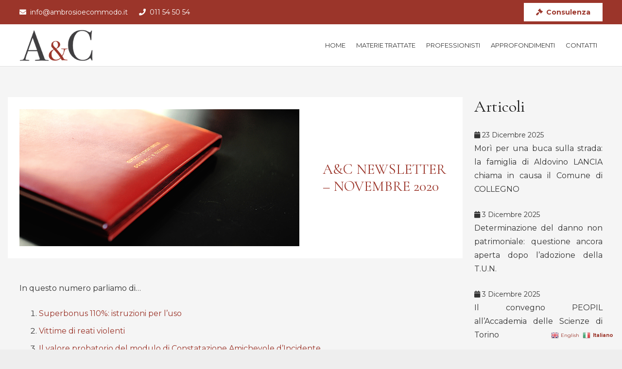

--- FILE ---
content_type: text/html; charset=UTF-8
request_url: https://ambrosioecommodo.it/newsletter/ac-newsletter-novembre-2020/
body_size: 23941
content:
<!DOCTYPE HTML>
<html class="" lang="it-IT">
<head>
	<meta charset="UTF-8">
	<meta name='robots' content='index, follow, max-image-preview:large, max-snippet:-1, max-video-preview:-1'/>

	<!-- This site is optimized with the Yoast SEO plugin v26.6 - https://yoast.com/wordpress/plugins/seo/ -->
	<title>A&amp;C Newsletter - novembre 2020 - Ambrosio e Commodo</title>
	<link rel="canonical" href="https://ambrosioecommodo.it/newsletter/ac-newsletter-novembre-2020/"/>
	<meta property="og:locale" content="it_IT"/>
	<meta property="og:type" content="article"/>
	<meta property="og:title" content="A&amp;C Newsletter - novembre 2020 - Ambrosio e Commodo"/>
	<meta property="og:description" content="In questo numero si parla di...  1) Superbonus 110%: istruzioni per l’uso 2) Vittime di reati violenti 3) Il valore probatorio del modulo di Constatazione Amichevole d’Incidente 4) Blockchain e Smart Contract [Ep 4/10]"/>
	<meta property="og:url" content="https://ambrosioecommodo.it/newsletter/ac-newsletter-novembre-2020/"/>
	<meta property="og:site_name" content="Ambrosio e Commodo"/>
	<meta property="article:publisher" content="https://www.facebook.com/AmbrosioCommodo"/>
	<meta property="article:published_time" content="2020-11-30T11:30:52+00:00"/>
	<meta property="article:modified_time" content="2023-11-30T12:53:30+00:00"/>
	<meta property="og:image" content="https://ambrosioecommodo.it/ac/wp-content/uploads/2020/11/copertina_NL_nov2020.png"/>
	<meta property="og:image:width" content="900"/>
	<meta property="og:image:height" content="441"/>
	<meta property="og:image:type" content="image/png"/>
	<meta name="author" content="antonio"/>
	<meta name="twitter:card" content="summary_large_image"/>
	<meta name="twitter:creator" content="@AmbrosioCommodo"/>
	<meta name="twitter:site" content="@AmbrosioCommodo"/>
	<meta name="twitter:label1" content="Scritto da"/>
	<meta name="twitter:data1" content="antonio"/>
	<script type="application/ld+json" class="yoast-schema-graph">{"@context":"https://schema.org","@graph":[{"@type":"Article","@id":"https://ambrosioecommodo.it/newsletter/ac-newsletter-novembre-2020/#article","isPartOf":{"@id":"https://ambrosioecommodo.it/newsletter/ac-newsletter-novembre-2020/"},"author":{"name":"antonio","@id":"https://ambrosioecommodo.it/#/schema/person/ba5f965beea819afbaf18892e30c33f3"},"headline":"A&#038;C Newsletter &#8211; novembre 2020","datePublished":"2020-11-30T11:30:52+00:00","dateModified":"2023-11-30T12:53:30+00:00","mainEntityOfPage":{"@id":"https://ambrosioecommodo.it/newsletter/ac-newsletter-novembre-2020/"},"wordCount":46,"publisher":{"@id":"https://ambrosioecommodo.it/#organization"},"image":{"@id":"https://ambrosioecommodo.it/newsletter/ac-newsletter-novembre-2020/#primaryimage"},"thumbnailUrl":"https://i0.wp.com/ambrosioecommodo.it/ac/wp-content/uploads/2020/11/copertina_NL_nov2020.png?fit=900%2C441&ssl=1","keywords":["110%","2020","Ambrosio &amp; Commodo","blockchain","C.A.I.","C.I.D.","newsletter","novembre","reati violenti","superbonus","vittime","Vittime reati violenti"],"articleSection":["Newsletter"],"inLanguage":"it-IT"},{"@type":"WebPage","@id":"https://ambrosioecommodo.it/newsletter/ac-newsletter-novembre-2020/","url":"https://ambrosioecommodo.it/newsletter/ac-newsletter-novembre-2020/","name":"A&C Newsletter - novembre 2020 - Ambrosio e Commodo","isPartOf":{"@id":"https://ambrosioecommodo.it/#website"},"primaryImageOfPage":{"@id":"https://ambrosioecommodo.it/newsletter/ac-newsletter-novembre-2020/#primaryimage"},"image":{"@id":"https://ambrosioecommodo.it/newsletter/ac-newsletter-novembre-2020/#primaryimage"},"thumbnailUrl":"https://i0.wp.com/ambrosioecommodo.it/ac/wp-content/uploads/2020/11/copertina_NL_nov2020.png?fit=900%2C441&ssl=1","datePublished":"2020-11-30T11:30:52+00:00","dateModified":"2023-11-30T12:53:30+00:00","breadcrumb":{"@id":"https://ambrosioecommodo.it/newsletter/ac-newsletter-novembre-2020/#breadcrumb"},"inLanguage":"it-IT","potentialAction":[{"@type":"ReadAction","target":["https://ambrosioecommodo.it/newsletter/ac-newsletter-novembre-2020/"]}]},{"@type":"ImageObject","inLanguage":"it-IT","@id":"https://ambrosioecommodo.it/newsletter/ac-newsletter-novembre-2020/#primaryimage","url":"https://i0.wp.com/ambrosioecommodo.it/ac/wp-content/uploads/2020/11/copertina_NL_nov2020.png?fit=900%2C441&ssl=1","contentUrl":"https://i0.wp.com/ambrosioecommodo.it/ac/wp-content/uploads/2020/11/copertina_NL_nov2020.png?fit=900%2C441&ssl=1","width":900,"height":441,"caption":"Copertina Newsletter"},{"@type":"BreadcrumbList","@id":"https://ambrosioecommodo.it/newsletter/ac-newsletter-novembre-2020/#breadcrumb","itemListElement":[{"@type":"ListItem","position":1,"name":"Home","item":"https://ambrosioecommodo.it/"},{"@type":"ListItem","position":2,"name":"A&#038;C Newsletter &#8211; novembre 2020"}]},{"@type":"WebSite","@id":"https://ambrosioecommodo.it/#website","url":"https://ambrosioecommodo.it/","name":"Ambrosio & Commodo Studio Legale Associato","description":"Studio Legale Associato","publisher":{"@id":"https://ambrosioecommodo.it/#organization"},"alternateName":"Ambrosio & Commodo","potentialAction":[{"@type":"SearchAction","target":{"@type":"EntryPoint","urlTemplate":"https://ambrosioecommodo.it/?s={search_term_string}"},"query-input":{"@type":"PropertyValueSpecification","valueRequired":true,"valueName":"search_term_string"}}],"inLanguage":"it-IT"},{"@type":"Organization","@id":"https://ambrosioecommodo.it/#organization","name":"Ambrosio & Commodo Studio Legale Associato","alternateName":"Ambrosio & Commodo","url":"https://ambrosioecommodo.it/","logo":{"@type":"ImageObject","inLanguage":"it-IT","@id":"https://ambrosioecommodo.it/#/schema/logo/image/","url":"https://ambrosioecommodo.it/ac/wp-content/uploads/2019/10/logo-ambrosioecommodo-studio-legale-associato.png","contentUrl":"https://ambrosioecommodo.it/ac/wp-content/uploads/2019/10/logo-ambrosioecommodo-studio-legale-associato.png","width":317,"height":135,"caption":"Ambrosio & Commodo Studio Legale Associato"},"image":{"@id":"https://ambrosioecommodo.it/#/schema/logo/image/"},"sameAs":["https://www.facebook.com/AmbrosioCommodo","https://x.com/AmbrosioCommodo"]},{"@type":"Person","@id":"https://ambrosioecommodo.it/#/schema/person/ba5f965beea819afbaf18892e30c33f3","name":"antonio","image":{"@type":"ImageObject","inLanguage":"it-IT","@id":"https://ambrosioecommodo.it/#/schema/person/image/","url":"https://secure.gravatar.com/avatar/79a15f2eddc2c049525fded767ef494b369e9cbea2dc700b9e3f709812aa545b?s=96&d=mm&r=g","contentUrl":"https://secure.gravatar.com/avatar/79a15f2eddc2c049525fded767ef494b369e9cbea2dc700b9e3f709812aa545b?s=96&d=mm&r=g","caption":"antonio"},"url":"https://ambrosioecommodo.it/author/antonio/"}]}</script>
	<!-- / Yoast SEO plugin. -->


<link rel='dns-prefetch' href='//secure.gravatar.com'/>
<link rel='dns-prefetch' href='//stats.wp.com'/>
<link rel='dns-prefetch' href='//fonts.googleapis.com'/>
<link rel='dns-prefetch' href='//v0.wordpress.com'/>
<link rel='dns-prefetch' href='//widgets.wp.com'/>
<link rel='dns-prefetch' href='//s0.wp.com'/>
<link rel='dns-prefetch' href='//0.gravatar.com'/>
<link rel='dns-prefetch' href='//1.gravatar.com'/>
<link rel='dns-prefetch' href='//2.gravatar.com'/>
<link rel='preconnect' href='//i0.wp.com'/>
<link rel="alternate" type="application/rss+xml" title="Ambrosio e Commodo &raquo; Feed" href="https://ambrosioecommodo.it/feed/"/>
<link rel="alternate" type="application/rss+xml" title="Ambrosio e Commodo &raquo; Feed dei commenti" href="https://ambrosioecommodo.it/comments/feed/"/>
<link rel="alternate" title="oEmbed (JSON)" type="application/json+oembed" href="https://ambrosioecommodo.it/wp-json/oembed/1.0/embed?url=https%3A%2F%2Fambrosioecommodo.it%2Fnewsletter%2Fac-newsletter-novembre-2020%2F"/>
<link rel="alternate" title="oEmbed (XML)" type="text/xml+oembed" href="https://ambrosioecommodo.it/wp-json/oembed/1.0/embed?url=https%3A%2F%2Fambrosioecommodo.it%2Fnewsletter%2Fac-newsletter-novembre-2020%2F&#038;format=xml"/>
<meta name="viewport" content="width=device-width, initial-scale=1"><meta name="SKYPE_TOOLBAR" content="SKYPE_TOOLBAR_PARSER_COMPATIBLE"><meta name="theme-color" content="#f5f5f5"><meta property="og:title" content="A&#038;C Newsletter &#8211; novembre 2020"><meta property="og:type" content="article"><meta property="og:url" content="https://ambrosioecommodo.it/ac/newsletter/ac-newsletter-novembre-2020/"><meta property="og:image" itemprop="image" content="https://i0.wp.com/ambrosioecommodo.it/ac/wp-content/uploads/2020/11/copertina_NL_nov2020.png?fit=900%2C441&amp;ssl=1"><meta property="og:description" content="In questo numero si parla di...

1) Superbonus 110%: istruzioni per l’uso
2) Vittime di reati violenti
3) Il valore probatorio del modulo di Constatazione Amichevole d’Incidente
4) Blockchain e Smart Contract [Ep 4/10]"><style id='wp-img-auto-sizes-contain-inline-css' type='text/css'>img:is([sizes=auto i],[sizes^="auto," i]){contain-intrinsic-size:3000px 1500px}</style>
<link rel='stylesheet' id='jquery.prettyphoto-css' href='https://ambrosioecommodo.it/ac/wp-content/plugins/wp-video-lightbox/css/prettyPhoto.css?ver=6.9' type='text/css' media='all'/>
<style id='video-lightbox-css' media='all'>.wpvl_auto_thumb_box{position:relative;width:200px;height:150px}.wpvl_auto_thumb_play{position:absolute;left:75px;top:50px}.video_lightbox_auto_anchor_image{width:200px;height:150px}@media only screen and (max-width:767px){.pp_pic_holder.pp_default{width:100%!important;left:0!important;overflow:hidden}div.pp_default .pp_content_container .pp_left{padding-left:0!important}div.pp_default .pp_content_container .pp_right{padding-right:0!important}.pp_content{width:100%!important;height:auto!important}.pp_fade{width:100%!important;height:100%!important}a.pp_expand,a.pp_contract,.pp_hoverContainer,.pp_gallery,.pp_top,.pp_bottom{display:none!important}#pp_full_res img{width:100%!important;height:auto!important}.pp_details{width:100%!important;padding-left:3%;padding-right:4%;padding-top:10px;padding-bottom:10px;background-color:#fff;margin-top:-2px!important}a.pp_close{right:7%!important;top:10px!important}}</style>
<style id='wp-emoji-styles-inline-css' type='text/css'>img.wp-smiley,img.emoji{display:inline!important;border:none!important;box-shadow:none!important;height:1em!important;width:1em!important;margin:0 .07em!important;vertical-align:-.1em!important;background:none!important;padding:0!important}</style>
<style id='wp-block-library-inline-css' type='text/css'>:root{--wp-block-synced-color:#7a00df;--wp-block-synced-color--rgb:122 , 0 , 223;--wp-bound-block-color:var(--wp-block-synced-color);--wp-editor-canvas-background:#ddd;--wp-admin-theme-color:#007cba;--wp-admin-theme-color--rgb:0 , 124 , 186;--wp-admin-theme-color-darker-10:#006ba1;--wp-admin-theme-color-darker-10--rgb:0 , 107 , 160.5;--wp-admin-theme-color-darker-20:#005a87;--wp-admin-theme-color-darker-20--rgb:0 , 90 , 135;--wp-admin-border-width-focus:2px}@media (min-resolution:192dpi){:root{--wp-admin-border-width-focus:1.5px}}.wp-element-button{cursor:pointer}:root .has-very-light-gray-background-color{background-color:#eee}:root .has-very-dark-gray-background-color{background-color:#313131}:root .has-very-light-gray-color{color:#eee}:root .has-very-dark-gray-color{color:#313131}:root .has-vivid-green-cyan-to-vivid-cyan-blue-gradient-background{background:linear-gradient(135deg,#00d084,#0693e3)}:root .has-purple-crush-gradient-background{background:linear-gradient(135deg,#34e2e4,#4721fb 50%,#ab1dfe)}:root .has-hazy-dawn-gradient-background{background:linear-gradient(135deg,#faaca8,#dad0ec)}:root .has-subdued-olive-gradient-background{background:linear-gradient(135deg,#fafae1,#67a671)}:root .has-atomic-cream-gradient-background{background:linear-gradient(135deg,#fdd79a,#004a59)}:root .has-nightshade-gradient-background{background:linear-gradient(135deg,#330968,#31cdcf)}:root .has-midnight-gradient-background{background:linear-gradient(135deg,#020381,#2874fc)}:root{--wp--preset--font-size--normal:16px;--wp--preset--font-size--huge:42px}.has-regular-font-size{font-size:1em}.has-larger-font-size{font-size:2.625em}.has-normal-font-size{font-size:var(--wp--preset--font-size--normal)}.has-huge-font-size{font-size:var(--wp--preset--font-size--huge)}.has-text-align-center{text-align:center}.has-text-align-left{text-align:left}.has-text-align-right{text-align:right}.has-fit-text{white-space:nowrap!important}#end-resizable-editor-section{display:none}.aligncenter{clear:both}.items-justified-left{justify-content:flex-start}.items-justified-center{justify-content:center}.items-justified-right{justify-content:flex-end}.items-justified-space-between{justify-content:space-between}.screen-reader-text{border:0;clip-path:inset(50%);height:1px;margin:-1px;overflow:hidden;padding:0;position:absolute;width:1px;word-wrap:normal!important}.screen-reader-text:focus{background-color:#ddd;clip-path:none;color:#444;display:block;font-size:1em;height:auto;left:5px;line-height:normal;padding:15px 23px 14px;text-decoration:none;top:5px;width:auto;z-index:100000}html :where(.has-border-color){border-style:solid}html :where([style*=border-top-color]){border-top-style:solid}html :where([style*=border-right-color]){border-right-style:solid}html :where([style*=border-bottom-color]){border-bottom-style:solid}html :where([style*=border-left-color]){border-left-style:solid}html :where([style*=border-width]){border-style:solid}html :where([style*=border-top-width]){border-top-style:solid}html :where([style*=border-right-width]){border-right-style:solid}html :where([style*=border-bottom-width]){border-bottom-style:solid}html :where([style*=border-left-width]){border-left-style:solid}html :where(img[class*=wp-image-]){height:auto;max-width:100%}:where(figure){margin:0 0 1em}html :where(.is-position-sticky){--wp-admin--admin-bar--position-offset:var(--wp-admin--admin-bar--height,0)}@media screen and (max-width:600px){html :where(.is-position-sticky){--wp-admin--admin-bar--position-offset:0}}</style><style id='global-styles-inline-css' type='text/css'>:root{--wp--preset--aspect-ratio--square:1;--wp--preset--aspect-ratio--4-3: 4/3;--wp--preset--aspect-ratio--3-4: 3/4;--wp--preset--aspect-ratio--3-2: 3/2;--wp--preset--aspect-ratio--2-3: 2/3;--wp--preset--aspect-ratio--16-9: 16/9;--wp--preset--aspect-ratio--9-16: 9/16;--wp--preset--color--black:#000;--wp--preset--color--cyan-bluish-gray:#abb8c3;--wp--preset--color--white:#fff;--wp--preset--color--pale-pink:#f78da7;--wp--preset--color--vivid-red:#cf2e2e;--wp--preset--color--luminous-vivid-orange:#ff6900;--wp--preset--color--luminous-vivid-amber:#fcb900;--wp--preset--color--light-green-cyan:#7bdcb5;--wp--preset--color--vivid-green-cyan:#00d084;--wp--preset--color--pale-cyan-blue:#8ed1fc;--wp--preset--color--vivid-cyan-blue:#0693e3;--wp--preset--color--vivid-purple:#9b51e0;--wp--preset--gradient--vivid-cyan-blue-to-vivid-purple:linear-gradient(135deg,#0693e3 0%,#9b51e0 100%);--wp--preset--gradient--light-green-cyan-to-vivid-green-cyan:linear-gradient(135deg,#7adcb4 0%,#00d082 100%);--wp--preset--gradient--luminous-vivid-amber-to-luminous-vivid-orange:linear-gradient(135deg,#fcb900 0%,#ff6900 100%);--wp--preset--gradient--luminous-vivid-orange-to-vivid-red:linear-gradient(135deg,#ff6900 0%,#cf2e2e 100%);--wp--preset--gradient--very-light-gray-to-cyan-bluish-gray:linear-gradient(135deg,#eee 0%,#a9b8c3 100%);--wp--preset--gradient--cool-to-warm-spectrum:linear-gradient(135deg,#4aeadc 0%,#9778d1 20%,#cf2aba 40%,#ee2c82 60%,#fb6962 80%,#fef84c 100%);--wp--preset--gradient--blush-light-purple:linear-gradient(135deg,#ffceec 0%,#9896f0 100%);--wp--preset--gradient--blush-bordeaux:linear-gradient(135deg,#fecda5 0%,#fe2d2d 50%,#6b003e 100%);--wp--preset--gradient--luminous-dusk:linear-gradient(135deg,#ffcb70 0%,#c751c0 50%,#4158d0 100%);--wp--preset--gradient--pale-ocean:linear-gradient(135deg,#fff5cb 0%,#b6e3d4 50%,#33a7b5 100%);--wp--preset--gradient--electric-grass:linear-gradient(135deg,#caf880 0%,#71ce7e 100%);--wp--preset--gradient--midnight:linear-gradient(135deg,#020381 0%,#2874fc 100%);--wp--preset--font-size--small:13px;--wp--preset--font-size--medium:20px;--wp--preset--font-size--large:36px;--wp--preset--font-size--x-large:42px;--wp--preset--spacing--20:.44rem;--wp--preset--spacing--30:.67rem;--wp--preset--spacing--40:1rem;--wp--preset--spacing--50:1.5rem;--wp--preset--spacing--60:2.25rem;--wp--preset--spacing--70:3.38rem;--wp--preset--spacing--80:5.06rem;--wp--preset--shadow--natural:6px 6px 9px rgba(0,0,0,.2);--wp--preset--shadow--deep:12px 12px 50px rgba(0,0,0,.4);--wp--preset--shadow--sharp:6px 6px 0 rgba(0,0,0,.2);--wp--preset--shadow--outlined:6px 6px 0 -3px #fff , 6px 6px #000;--wp--preset--shadow--crisp:6px 6px 0 #000}:where(.is-layout-flex){gap:.5em}:where(.is-layout-grid){gap:.5em}body .is-layout-flex{display:flex}.is-layout-flex{flex-wrap:wrap;align-items:center}.is-layout-flex > :is(*, div){margin:0}body .is-layout-grid{display:grid}.is-layout-grid > :is(*, div){margin:0}:where(.wp-block-columns.is-layout-flex){gap:2em}:where(.wp-block-columns.is-layout-grid){gap:2em}:where(.wp-block-post-template.is-layout-flex){gap:1.25em}:where(.wp-block-post-template.is-layout-grid){gap:1.25em}.has-black-color{color:var(--wp--preset--color--black)!important}.has-cyan-bluish-gray-color{color:var(--wp--preset--color--cyan-bluish-gray)!important}.has-white-color{color:var(--wp--preset--color--white)!important}.has-pale-pink-color{color:var(--wp--preset--color--pale-pink)!important}.has-vivid-red-color{color:var(--wp--preset--color--vivid-red)!important}.has-luminous-vivid-orange-color{color:var(--wp--preset--color--luminous-vivid-orange)!important}.has-luminous-vivid-amber-color{color:var(--wp--preset--color--luminous-vivid-amber)!important}.has-light-green-cyan-color{color:var(--wp--preset--color--light-green-cyan)!important}.has-vivid-green-cyan-color{color:var(--wp--preset--color--vivid-green-cyan)!important}.has-pale-cyan-blue-color{color:var(--wp--preset--color--pale-cyan-blue)!important}.has-vivid-cyan-blue-color{color:var(--wp--preset--color--vivid-cyan-blue)!important}.has-vivid-purple-color{color:var(--wp--preset--color--vivid-purple)!important}.has-black-background-color{background-color:var(--wp--preset--color--black)!important}.has-cyan-bluish-gray-background-color{background-color:var(--wp--preset--color--cyan-bluish-gray)!important}.has-white-background-color{background-color:var(--wp--preset--color--white)!important}.has-pale-pink-background-color{background-color:var(--wp--preset--color--pale-pink)!important}.has-vivid-red-background-color{background-color:var(--wp--preset--color--vivid-red)!important}.has-luminous-vivid-orange-background-color{background-color:var(--wp--preset--color--luminous-vivid-orange)!important}.has-luminous-vivid-amber-background-color{background-color:var(--wp--preset--color--luminous-vivid-amber)!important}.has-light-green-cyan-background-color{background-color:var(--wp--preset--color--light-green-cyan)!important}.has-vivid-green-cyan-background-color{background-color:var(--wp--preset--color--vivid-green-cyan)!important}.has-pale-cyan-blue-background-color{background-color:var(--wp--preset--color--pale-cyan-blue)!important}.has-vivid-cyan-blue-background-color{background-color:var(--wp--preset--color--vivid-cyan-blue)!important}.has-vivid-purple-background-color{background-color:var(--wp--preset--color--vivid-purple)!important}.has-black-border-color{border-color:var(--wp--preset--color--black)!important}.has-cyan-bluish-gray-border-color{border-color:var(--wp--preset--color--cyan-bluish-gray)!important}.has-white-border-color{border-color:var(--wp--preset--color--white)!important}.has-pale-pink-border-color{border-color:var(--wp--preset--color--pale-pink)!important}.has-vivid-red-border-color{border-color:var(--wp--preset--color--vivid-red)!important}.has-luminous-vivid-orange-border-color{border-color:var(--wp--preset--color--luminous-vivid-orange)!important}.has-luminous-vivid-amber-border-color{border-color:var(--wp--preset--color--luminous-vivid-amber)!important}.has-light-green-cyan-border-color{border-color:var(--wp--preset--color--light-green-cyan)!important}.has-vivid-green-cyan-border-color{border-color:var(--wp--preset--color--vivid-green-cyan)!important}.has-pale-cyan-blue-border-color{border-color:var(--wp--preset--color--pale-cyan-blue)!important}.has-vivid-cyan-blue-border-color{border-color:var(--wp--preset--color--vivid-cyan-blue)!important}.has-vivid-purple-border-color{border-color:var(--wp--preset--color--vivid-purple)!important}.has-vivid-cyan-blue-to-vivid-purple-gradient-background{background:var(--wp--preset--gradient--vivid-cyan-blue-to-vivid-purple)!important}.has-light-green-cyan-to-vivid-green-cyan-gradient-background{background:var(--wp--preset--gradient--light-green-cyan-to-vivid-green-cyan)!important}.has-luminous-vivid-amber-to-luminous-vivid-orange-gradient-background{background:var(--wp--preset--gradient--luminous-vivid-amber-to-luminous-vivid-orange)!important}.has-luminous-vivid-orange-to-vivid-red-gradient-background{background:var(--wp--preset--gradient--luminous-vivid-orange-to-vivid-red)!important}.has-very-light-gray-to-cyan-bluish-gray-gradient-background{background:var(--wp--preset--gradient--very-light-gray-to-cyan-bluish-gray)!important}.has-cool-to-warm-spectrum-gradient-background{background:var(--wp--preset--gradient--cool-to-warm-spectrum)!important}.has-blush-light-purple-gradient-background{background:var(--wp--preset--gradient--blush-light-purple)!important}.has-blush-bordeaux-gradient-background{background:var(--wp--preset--gradient--blush-bordeaux)!important}.has-luminous-dusk-gradient-background{background:var(--wp--preset--gradient--luminous-dusk)!important}.has-pale-ocean-gradient-background{background:var(--wp--preset--gradient--pale-ocean)!important}.has-electric-grass-gradient-background{background:var(--wp--preset--gradient--electric-grass)!important}.has-midnight-gradient-background{background:var(--wp--preset--gradient--midnight)!important}.has-small-font-size{font-size:var(--wp--preset--font-size--small)!important}.has-medium-font-size{font-size:var(--wp--preset--font-size--medium)!important}.has-large-font-size{font-size:var(--wp--preset--font-size--large)!important}.has-x-large-font-size{font-size:var(--wp--preset--font-size--x-large)!important}</style>

<style id='classic-theme-styles-inline-css' type='text/css'>.wp-block-button__link{color:#fff;background-color:#32373c;border-radius:9999px;box-shadow:none;text-decoration:none;padding:calc(.667em + 2px) calc(1.333em + 2px);font-size:1.125em}.wp-block-file__button{background:#32373c;color:#fff;text-decoration:none}</style>
<link rel='stylesheet' id='rs-plugin-settings-css' href='https://ambrosioecommodo.it/ac/wp-content/plugins/revslider/public/assets/css/rs6.css?ver=6.0.7' type='text/css' media='all'/>
<style id='rs-plugin-settings-inline-css' type='text/css'>#rs-demo-id{}</style>
<link rel='stylesheet' id='ivory-search-styles-css' href='https://ambrosioecommodo.it/ac/wp-content/plugins/add-search-to-menu/public/css/ivory-search.min.css,qver=5.5.13.pagespeed.ce.RQg-8wpucd.css' type='text/css' media='all'/>
<link rel='stylesheet' id='jetpack_likes-css' href='https://ambrosioecommodo.it/ac/wp-content/plugins/jetpack/modules/likes/A.style.css,qver=15.3.1.pagespeed.cf.p-YyS2vKNK.css' type='text/css' media='all'/>
<link rel='stylesheet' id='us-fonts-css' href='https://fonts.googleapis.com/css?family=Cormorant+Garamond%3A400%2C700%7CMontserrat%3A400%2C700&#038;display=swap&#038;ver=6.9' type='text/css' media='all'/>
<link rel='stylesheet' id='dflip-style-css' href='https://ambrosioecommodo.it/ac/wp-content/plugins/3d-flipbook-dflip-lite/assets/css/A.dflip.min.css,qver=2.4.20.pagespeed.cf.skxS_Ta_FL.css' type='text/css' media='all'/>
<link rel='stylesheet' id='us-style-css' href='https://ambrosioecommodo.it/ac/wp-content/themes/Impreza/css/A.style.min.css,qver=6.8.pagespeed.cf.cBV37nCj2r.css' type='text/css' media='all'/>
<link rel='stylesheet' id='us-gravityforms-css' href='https://ambrosioecommodo.it/ac/wp-content/themes/Impreza/common/css/plugins/gravityforms.min.css,qver=6.8.pagespeed.ce.Fbo5212APL.css' type='text/css' media='all'/>
<link rel='stylesheet' id='us-responsive-css' href='https://ambrosioecommodo.it/ac/wp-content/themes/Impreza/common/css/A.responsive.min.css,qver=6.8.pagespeed.cf.a-pzFfJ2yC.css' type='text/css' media='all'/>
<style id='theme-style-css' media='all'></style>
<link rel='stylesheet' id='bsf-Defaults-css' href='https://ambrosioecommodo.it/ac/wp-content/uploads/smile_fonts/Defaults/A.Defaults.css,qver=6.9.pagespeed.cf.gE8rGhmL9j.css' type='text/css' media='all'/>
<link rel='stylesheet' id='__EPYT__style-css' href='https://ambrosioecommodo.it/ac/wp-content/plugins/youtube-embed-plus/styles/ytprefs.min.css,qver=14.2.4.pagespeed.ce.p3B5orFDbG.css' type='text/css' media='all'/>
<style id='__EPYT__style-inline-css' type='text/css'>.epyt-gallery-thumb{width:33.333%}</style>
<link rel='stylesheet' id='sharedaddy-css' href='https://ambrosioecommodo.it/ac/wp-content/plugins/jetpack/modules/sharedaddy/sharing.css?ver=15.3.1' type='text/css' media='all'/>
<link rel='stylesheet' id='social-logos-css' href='https://ambrosioecommodo.it/ac/wp-content/plugins/jetpack/_inc/social-logos/social-logos.min.css?ver=15.3.1' type='text/css' media='all'/>
<script type="text/javascript" src="https://ambrosioecommodo.it/ac/wp-includes/js/jquery/jquery.min.js,qver=3.7.1.pagespeed.jm.PoWN7KAtLT.js" id="jquery-core-js"></script>
<script type="text/javascript" src="https://ambrosioecommodo.it/ac/wp-content/plugins/wp-video-lightbox/js/jquery.prettyPhoto.js,qver=3.1.6.pagespeed.jm.xpVOBKo4Bh.js" id="jquery.prettyphoto-js"></script>
<script type="text/javascript" id="video-lightbox-js-extra">//<![CDATA[
var vlpp_vars={"prettyPhoto_rel":"wp-video-lightbox","animation_speed":"fast","slideshow":"5000","autoplay_slideshow":"false","opacity":"0.6","show_title":"false","allow_resize":"true","allow_expand":"true","default_width":"1200","default_height":"900","counter_separator_label":"/","theme":"dark_rounded","horizontal_padding":"20","hideflash":"false","wmode":"opaque","autoplay":"true","modal":"false","deeplinking":"false","overlay_gallery":"true","overlay_gallery_max":"30","keyboard_shortcuts":"false","ie6_fallback":"true"};
//]]></script>
<script type="text/javascript" src="https://ambrosioecommodo.it/ac/wp-content/plugins/wp-video-lightbox/js/video-lightbox.js,qver=3.1.6.pagespeed.jm.81B9viZFVD.js" id="video-lightbox-js"></script>
<script type="text/javascript" src="https://ambrosioecommodo.it/ac/wp-content/plugins/revslider/public/assets/js/revolution.tools.min.js,qver=6.0.pagespeed.jm.xGFHiH57bM.js" id="tp-tools-js"></script>
<script type="text/javascript" src="https://ambrosioecommodo.it/ac/wp-content/plugins/revslider/public/assets/js/rs6.min.js?ver=6.0.7" id="revmin-js"></script>
<script type="text/javascript" id="__ytprefs__-js-extra">//<![CDATA[
var _EPYT_={"ajaxurl":"https://ambrosioecommodo.it/ac/wp-admin/admin-ajax.php","security":"490514f39f","gallery_scrolloffset":"20","eppathtoscripts":"https://ambrosioecommodo.it/ac/wp-content/plugins/youtube-embed-plus/scripts/","eppath":"https://ambrosioecommodo.it/ac/wp-content/plugins/youtube-embed-plus/","epresponsiveselector":"[\"iframe.__youtube_prefs__\",\"iframe[src*='youtube.com']\",\"iframe[src*='youtube-nocookie.com']\",\"iframe[data-ep-src*='youtube.com']\",\"iframe[data-ep-src*='youtube-nocookie.com']\",\"iframe[data-ep-gallerysrc*='youtube.com']\"]","epdovol":"1","version":"14.2.4","evselector":"iframe.__youtube_prefs__[src], iframe[src*=\"youtube.com/embed/\"], iframe[src*=\"youtube-nocookie.com/embed/\"]","ajax_compat":"","maxres_facade":"eager","ytapi_load":"light","pause_others":"","stopMobileBuffer":"1","facade_mode":"","not_live_on_channel":""};
//]]></script>
<script type="text/javascript" src="https://ambrosioecommodo.it/ac/wp-content/plugins/youtube-embed-plus/scripts/ytprefs.min.js,qver=14.2.4.pagespeed.ce.5Zu3uz_rVQ.js" id="__ytprefs__-js"></script>
<link rel="https://api.w.org/" href="https://ambrosioecommodo.it/wp-json/"/><link rel="alternate" title="JSON" type="application/json" href="https://ambrosioecommodo.it/wp-json/wp/v2/posts/6111"/><link rel="EditURI" type="application/rsd+xml" title="RSD" href="https://ambrosioecommodo.it/ac/xmlrpc.php?rsd"/>
<meta name="generator" content="WordPress 6.9"/>
<link rel='shortlink' href='https://wp.me/p70uSr-1Az'/>
<script>WP_VIDEO_LIGHTBOX_VERSION="1.9.12";WP_VID_LIGHTBOX_URL="https://ambrosioecommodo.it/ac/wp-content/plugins/wp-video-lightbox";function wpvl_paramReplace(name,string,value){var re=new RegExp("[\?&]"+name+"=([^&#]*)");var matches=re.exec(string);var newString;if(matches===null){newString=string+'?'+name+'='+value;}else{var delimeter=matches[0].charAt(0);newString=string.replace(re,delimeter+name+"="+value);}return newString;}</script>	<style>img#wpstats{display:none}</style>
			<script>if(!/Android|webOS|iPhone|iPad|iPod|BlackBerry|IEMobile|Opera Mini/i.test(navigator.userAgent)){var root=document.getElementsByTagName('html')[0]
root.className+=" no-touch";}</script>
	<meta name="generator" content="Powered by WPBakery Page Builder - drag and drop page builder for WordPress."/>
<meta name="generator" content="Powered by Slider Revolution 6.0.7 - responsive, Mobile-Friendly Slider Plugin for WordPress with comfortable drag and drop interface."/>
<link rel="icon" href="https://i0.wp.com/ambrosioecommodo.it/ac/wp-content/uploads/2020/09/favicon-ac.gif?fit=32%2C32&#038;ssl=1" sizes="32x32"/>
<link rel="icon" href="https://i0.wp.com/ambrosioecommodo.it/ac/wp-content/uploads/2020/09/favicon-ac.gif?fit=32%2C32&#038;ssl=1" sizes="192x192"/>
<link rel="apple-touch-icon" href="https://i0.wp.com/ambrosioecommodo.it/ac/wp-content/uploads/2020/09/favicon-ac.gif?fit=32%2C32&#038;ssl=1"/>
<meta name="msapplication-TileImage" content="https://i0.wp.com/ambrosioecommodo.it/ac/wp-content/uploads/2020/09/favicon-ac.gif?fit=32%2C32&#038;ssl=1"/>
<script type="text/javascript">function setREVStartSize(a){try{var b,c=document.getElementById(a.c).parentNode.offsetWidth;if(c=0===c||isNaN(c)?window.innerWidth:c,a.tabw=void 0===a.tabw?0:parseInt(a.tabw),a.thumbw=void 0===a.thumbw?0:parseInt(a.thumbw),a.tabh=void 0===a.tabh?0:parseInt(a.tabh),a.thumbh=void 0===a.thumbh?0:parseInt(a.thumbh),a.tabhide=void 0===a.tabhide?0:parseInt(a.tabhide),a.thumbhide=void 0===a.thumbhide?0:parseInt(a.thumbhide),a.mh=void 0===a.mh||""==a.mh?0:a.mh,"fullscreen"===a.layout||"fullscreen"===a.l)b=Math.max(a.mh,window.innerHeight);else{for(var d in a.gw=Array.isArray(a.gw)?a.gw:[a.gw],a.rl)(void 0===a.gw[d]||0===a.gw[d])&&(a.gw[d]=a.gw[d-1]);for(var d in a.gh=void 0===a.el||""===a.el||Array.isArray(a.el)&&0==a.el.length?a.gh:a.el,a.gh=Array.isArray(a.gh)?a.gh:[a.gh],a.rl)(void 0===a.gh[d]||0===a.gh[d])&&(a.gh[d]=a.gh[d-1]);var e,f=Array(a.rl.length),g=0;for(var d in a.tabw=a.tabhide>=c?0:a.tabw,a.thumbw=a.thumbhide>=c?0:a.thumbw,a.tabh=a.tabhide>=c?0:a.tabh,a.thumbh=a.thumbhide>=c?0:a.thumbh,a.rl)f[d]=a.rl[d]<window.innerWidth?0:a.rl[d];for(var d in e=f[0],f)e>f[d]&&0<f[d]&&(e=f[d],g=d);var h=c>a.gw[g]+a.tabw+a.thumbw?1:(c-(a.tabw+a.thumbw))/a.gw[g];b=a.gh[g]*h+(a.tabh+a.thumbh)}void 0===window.rs_init_css&&(window.rs_init_css=document.head.appendChild(document.createElement("style"))),document.getElementById(a.c).height=b,window.rs_init_css.innerHTML+="#"+a.c+"_wrapper { height: "+b+"px }"}catch(a){console.log("Failure at Presize of Slider:"+a)}};</script>
		<style type="text/css" id="wp-custom-css">h2.hdq_results_title,h3.hdq_question_heading{margin-top:1rem;margin-bottom:1rem;line-height:1.2;color:#222;font-family:'Montserrat',sans-serif;font-weight:500;font-size:1.3rem;line-height:1.2;letter-spacing:0;margin-bottom:1.2rem}code{font-family:'Montserrat',sans-serif;color:#333;font-weight:400;font-size:.8rem}</style>
		<noscript><style>.wpb_animate_when_almost_visible{opacity:1}</style></noscript><style type="text/css" media="screen">.is-menu path.search-icon-path{fill:#848484}body .popup-search-close:after,body .search-close:after{border-color:#848484}body .popup-search-close:before,body .search-close:before{border-color:#848484}</style>			<style type="text/css"></style>
				<style id="us-theme-options-css">@font-face{font-display:block;font-style:normal;font-family:"fontawesome";font-weight:900;src:url("https://ambrosioecommodo.it/ac/wp-content/themes/Impreza/fonts/fa-solid-900.woff2") format("woff2"),url("https://ambrosioecommodo.it/ac/wp-content/themes/Impreza/fonts/fa-solid-900.woff") format("woff")}.fas,.fa{font-family:"fontawesome";font-weight:900}@font-face{font-display:block;font-style:normal;font-family:"fontawesome";font-weight:400;src:url("https://ambrosioecommodo.it/ac/wp-content/themes/Impreza/fonts/fa-regular-400.woff2") format("woff2"),url("https://ambrosioecommodo.it/ac/wp-content/themes/Impreza/fonts/fa-regular-400.woff") format("woff")}.far{font-family:"fontawesome";font-weight:400}@font-face{font-display:block;font-style:normal;font-family:"fontawesome";font-weight:300;src:url("https://ambrosioecommodo.it/ac/wp-content/themes/Impreza/fonts/fa-light-300.woff2") format("woff2"),url("https://ambrosioecommodo.it/ac/wp-content/themes/Impreza/fonts/fa-light-300.woff") format("woff")}.fal{font-family:"fontawesome";font-weight:300}@font-face{font-display:block;font-style:normal;font-family:"Font Awesome 5 Duotone";font-weight:900;src:url("https://ambrosioecommodo.it/ac/wp-content/themes/Impreza/fonts/fa-duotone-900.woff2") format("woff2"),url("https://ambrosioecommodo.it/ac/wp-content/themes/Impreza/fonts/fa-duotone-900.woff") format("woff")}.fad{font-family:"Font Awesome 5 Duotone";font-weight:900;position:relative}@font-face{font-display:block;font-style:normal;font-family:"Font Awesome 5 Brands";font-weight:400;src:url("https://ambrosioecommodo.it/ac/wp-content/themes/Impreza/fonts/fa-brands-400.woff2") format("woff2"),url("https://ambrosioecommodo.it/ac/wp-content/themes/Impreza/fonts/fa-brands-400.woff") format("woff")}.fab{font-family:"Font Awesome 5 Brands";font-weight:400}@font-face{font-display:block;font-style:normal;font-family:"Material Icons";font-weight:400;src:url("https://ambrosioecommodo.it/ac/wp-content/themes/Impreza/fonts/material-icons.woff2") format("woff2"),url("https://ambrosioecommodo.it/ac/wp-content/themes/Impreza/fonts/material-icons.woff") format("woff")}.material-icons{font-family:"Material Icons";font-weight:400;font-style:normal;letter-spacing:normal;text-transform:none;display:inline-block;white-space:nowrap;word-wrap:normal;direction:ltr;font-feature-settings:"liga";-moz-osx-font-smoothing:grayscale}.style_phone6-1>*{background-image:url(https://ambrosioecommodo.it/ac/wp-content/themes/Impreza/img/phone-6-black-real.png)}.style_phone6-2>*{background-image:url(https://ambrosioecommodo.it/ac/wp-content/themes/Impreza/img/phone-6-white-real.png)}.style_phone6-3>*{background-image:url(https://ambrosioecommodo.it/ac/wp-content/themes/Impreza/img/phone-6-black-flat.png)}.style_phone6-4>*{background-image:url(https://ambrosioecommodo.it/ac/wp-content/themes/Impreza/img/phone-6-white-flat.png)}.leaflet-default-icon-path{background-image:url(https://ambrosioecommodo.it/ac/wp-content/themes/Impreza/common/css/vendor/images/marker-icon.png)}html, .l-header .widget, .menu-item-object-us_page_block{font-family:'Montserrat', sans-serif;font-weight:400;font-size:16px;line-height:28px}h1{font-family:'Cormorant Garamond', serif;font-weight:400;font-size:2.2rem;line-height:1.2;letter-spacing:0;margin-bottom:1.5rem}h2{font-family:'Cormorant Garamond', serif;font-weight:400;font-size:2.1rem;line-height:1.2;letter-spacing:0;margin-bottom:1.5rem}h3{font-family:'Cormorant Garamond', serif;font-weight:400;font-size:2rem;line-height:1.2;letter-spacing:0;margin-bottom:1.5rem}.widgettitle, .comment-reply-title, h4{font-family:'Cormorant Garamond', serif;font-weight:400;font-size:1.8rem;line-height:1.20;letter-spacing:0;margin-bottom:1.5rem}h5{font-family:'Cormorant Garamond', serif;font-weight:400;font-size:1.7rem;line-height:1.2;letter-spacing:0;margin-bottom:1.5rem}h6{font-family:'Cormorant Garamond', serif;font-weight:400;font-size:1.6rem;line-height:1.2;letter-spacing:0;margin-bottom:1.5rem}@media (max-width:767px){html{font-size:16px;line-height:28px}h1{font-size:1.6rem}h1.vc_custom_heading{font-size:1.6rem !important}h2{font-size:1.4rem}h2.vc_custom_heading{font-size:1.4rem !important}h3{font-size:1.3rem}h3.vc_custom_heading{font-size:1.3rem !important}h4,.widgettitle,.comment-reply-title{font-size:1.2rem}h4.vc_custom_heading{font-size:1.2rem !important}h5{font-size:1.1rem}h5.vc_custom_heading{font-size:1.1rem !important}h6{font-size:1.2rem}h6.vc_custom_heading{font-size:1.2rem !important}}body{background: #eee}body,.l-header.pos_fixed{min-width:1300px}.l-canvas.type_boxed,.l-canvas.type_boxed .l-subheader,.l-canvas.type_boxed .l-section.type_sticky,.l-canvas.type_boxed~.l-footer{max-width:1300px}.l-subheader-h,.l-section-h,.l-main .aligncenter,.w-tabs-section-content-h{max-width:1600px}.post-password-form{max-width:calc(1600px + 5rem)}@media screen and (max-width:1680px){.l-main .aligncenter{max-width:calc(100vw - 5rem)}}@media screen and (min-width:1680px){.l-main .alignfull{margin-left:calc(800px - 50vw);margin-right:calc(800px - 50vw)}}.wpb_text_column:not(:last-child){margin-bottom:1.5rem}@media (max-width:1024px){.l-canvas{overflow:hidden}.g-cols.reversed{flex-direction:column-reverse}.g-cols>div:not([class*=" vc_col-"]){width:100%;margin:0 0 1rem}.g-cols.type_boxes>div,.g-cols.reversed>div:first-child,.g-cols:not(.reversed)>div:last-child,.g-cols>div.has-fill{margin-bottom:0}.vc_wp_custommenu.layout_hor,.align_center_xs,.align_center_xs .w-socials{text-align:center}.align_center_xs .w-hwrapper>*{margin:0.5rem 0;width:100%}}@media (min-width:1025px){.l-section.for_sidebar.at_left>div>.g-cols{flex-direction:row-reverse}.vc_column-inner.type_sticky>.wpb_wrapper{position:-webkit-sticky;position:sticky}}button[type="submit"]:not(.w-btn),input[type="submit"]{font-size:16px;line-height:1.2;font-weight:400;font-style:normal;text-transform:uppercase;letter-spacing:0em;border-radius:0em;padding:0.8em 1.8em;background:#9B352A;border-color:transparent;color:#ffffff!important}button[type="submit"]:not(.w-btn):before,input[type="submit"]{border-width:2px}.no-touch button[type="submit"]:not(.w-btn):hover,.no-touch input[type="submit"]:hover{box-shadow:0 0em 0em rgba(0,0,0,0.2);background:#141414;border-color:transparent;color:#ffffff!important}.us-btn-style_1{font-family:'Montserrat', sans-serif;font-size:16px;line-height:1.2;font-weight:400;font-style:normal;text-transform:uppercase;letter-spacing:0em;border-radius:0em;padding:0.8em 1.8em;background:#9B352A;border-color:transparent;color:#ffffff!important;box-shadow:0 0em 0em rgba(0,0,0,0.2)}.us-btn-style_1:before{border-width:2px}.no-touch .us-btn-style_1:hover{box-shadow:0 0em 0em rgba(0,0,0,0.2);background:#141414;border-color:transparent;color:#ffffff!important}.us-btn-style_2{font-family:'Montserrat', sans-serif;font-size:16px;line-height:1.2;font-weight:700;font-style:normal;text-transform:none;letter-spacing:0em;border-radius:0em;padding:0.8em 1.8em;background:#ffffff;border-color:transparent;color:#9B352A!important;box-shadow:0 0em 0em rgba(0,0,0,0.2)}.us-btn-style_2:before{border-width:2px}.no-touch .us-btn-style_2:hover{box-shadow:0 0em 0em rgba(0,0,0,0.2);background:#333333;border-color:transparent;color:#ffffff!important}.us-btn-style_3{font-family:'Montserrat', sans-serif;font-size:16px;line-height:1.2;font-weight:400;font-style:normal;text-transform:none;letter-spacing:0em;border-radius:0em;padding:0.8em 1.8em;background:transparent;border-color:#9B352A;color:#9B352A!important;box-shadow:0 0em 0em rgba(0,0,0,0.2)}.us-btn-style_3:before{border-width:2px}.no-touch .us-btn-style_3:hover{box-shadow:0 0em 0em rgba(0,0,0,0.2);background:#9B352A;border-color:#9B352A;color:#ffffff!important}.us-btn-style_4{font-family:'Montserrat', sans-serif;font-size:16px;line-height:1.20;font-weight:400;font-style:normal;text-transform:none;letter-spacing:0em;border-radius:0em;padding:0.8em 1.8em;background:transparent;border-color:#403F41;color:#403F41!important;box-shadow:0 0em 0em rgba(0,0,0,0.2)}.us-btn-style_4:before{border-width:2px}.no-touch .us-btn-style_4:hover{box-shadow:0 0em 0em rgba(0,0,0,0.2);background:#403F41;border-color:#403F41;color:#ffffff!important}a,button,input[type="submit"],.ui-slider-handle{outline:none !important}.w-header-show,.w-toplink{background:rgba(0,0,0,0.3)}body{-webkit-tap-highlight-color:rgba(155,53,42,0.2)}.l-subheader.at_top,.l-subheader.at_top .w-dropdown-list,.l-subheader.at_top .type_mobile .w-nav-list.level_1{background:#9B352A}.l-subheader.at_top,.l-subheader.at_top .w-dropdown.opened,.l-subheader.at_top .type_mobile .w-nav-list.level_1{color:#ffffff}.no-touch .l-subheader.at_top a:hover,.no-touch .l-header.bg_transparent .l-subheader.at_top .w-dropdown.opened a:hover{color:#9B352A}.header_ver .l-header,.l-subheader.at_middle,.l-subheader.at_middle .w-dropdown-list,.l-subheader.at_middle .type_mobile .w-nav-list.level_1{background:#fff}.l-subheader.at_middle,.l-subheader.at_middle .w-dropdown.opened,.l-subheader.at_middle .type_mobile .w-nav-list.level_1{color:#333333}.no-touch .l-subheader.at_middle a:hover,.no-touch .l-header.bg_transparent .l-subheader.at_middle .w-dropdown.opened a:hover{color:#9B352A}.l-subheader.at_bottom,.l-subheader.at_bottom .w-dropdown-list,.l-subheader.at_bottom .type_mobile .w-nav-list.level_1{background:#f5f5f5}.l-subheader.at_bottom,.l-subheader.at_bottom .w-dropdown.opened,.l-subheader.at_bottom .type_mobile .w-nav-list.level_1{color:#333}.no-touch .l-subheader.at_bottom a:hover,.no-touch .l-header.bg_transparent .l-subheader.at_bottom .w-dropdown.opened a:hover{color:#9B352A}.l-header.bg_transparent:not(.sticky) .l-subheader{color:#fff}.no-touch .l-header.bg_transparent:not(.sticky) .w-text a:hover,.no-touch .l-header.bg_transparent:not(.sticky) .w-html a:hover,.no-touch .l-header.bg_transparent:not(.sticky) .w-dropdown a:hover,.no-touch .l-header.bg_transparent:not(.sticky) .type_desktop .menu-item.level_1:hover>.w-nav-anchor{color:#fff}.l-header.bg_transparent:not(.sticky) .w-nav-title:after{background:#fff}.w-search-form,.w-search-background{background:#9B352A;color:#fff}.menu-item.level_1>.w-nav-anchor:focus,.no-touch .menu-item.level_1.opened>.w-nav-anchor,.no-touch .menu-item.level_1:hover>.w-nav-anchor{background:transparent;color:#9B352A}.w-nav-title:after{background:#9B352A}.menu-item.level_1.current-menu-item>.w-nav-anchor,.menu-item.level_1.current-menu-parent>.w-nav-anchor,.menu-item.level_1.current-menu-ancestor>.w-nav-anchor{background:transparent;color:#9B352A}.l-header.bg_transparent:not(.sticky) .type_desktop .menu-item.level_1.current-menu-item>.w-nav-anchor,.l-header.bg_transparent:not(.sticky) .type_desktop .menu-item.level_1.current-menu-ancestor>.w-nav-anchor{background:transparent;color:#9B352A}.w-nav-list:not(.level_1){background:#fff;color:#333333}.no-touch .menu-item:not(.level_1)>.w-nav-anchor:focus,.no-touch .menu-item:not(.level_1):hover>.w-nav-anchor{background:#9B352A;color:#fff}.menu-item:not(.level_1).current-menu-item>.w-nav-anchor,.menu-item:not(.level_1).current-menu-parent>.w-nav-anchor,.menu-item:not(.level_1).current-menu-ancestor>.w-nav-anchor{background:transparent;color:#9B352A}.btn.menu-item>a{background:#9B352A !important;color:#fff !important}.no-touch .btn.menu-item>a:hover{background:#403F41 !important;color:#fff !important}.has-content-bg-background-color,option,body.us_iframe,.l-preloader,.l-canvas,.l-footer,.l-popup-box-content,.l-cookie,.g-filters.style_1 .g-filters-item.active,.w-pricing-item-h,.w-tabs.style_default .w-tabs-item.active,.no-touch .w-tabs.style_default .w-tabs-item.active:hover,.w-tabs.style_modern .w-tabs-item:after,.w-tabs.style_timeline .w-tabs-item,.w-tabs.style_timeline .w-tabs-section-header-h,.leaflet-popup-content-wrapper,.leaflet-popup-tip,.chosen-search input,.chosen-choices li.search-choice,.wpml-ls-statics-footer,.select2-selection__choice,.select2-search input{background:#fff}.has-content-bg-color,.w-iconbox.style_circle.color_contrast .w-iconbox-icon{color:#fff}.has-content-bg-alt-background-color,input,textarea,select,.w-actionbox.color_light,.w-form-checkbox,.w-form-radio,.g-filters.style_1,.g-filters.style_2 .g-filters-item.active,.w-flipbox-front,.w-grid-none,.w-ibanner,.w-iconbox.style_circle.color_light .w-iconbox-icon,.w-pricing.style_simple .w-pricing-item-header,.w-pricing.style_cards .w-pricing-item-header,.w-pricing.style_flat .w-pricing-item-h,.w-progbar-bar,.w-progbar.style_3 .w-progbar-bar:before,.w-progbar.style_3 .w-progbar-bar-count,.w-socials.style_solid .w-socials-item-link,.w-tabs.style_default .w-tabs-list,.w-tabs.style_timeline.zephyr .w-tabs-item,.w-tabs.style_timeline.zephyr .w-tabs-section-header-h,.no-touch .l-main .layout_ver .widget_nav_menu a:hover,.no-touch .owl-carousel.navpos_outside .owl-nav div:hover,.ginput_container_creditcard,.chosen-single,.chosen-drop,.chosen-choices,.smile-icon-timeline-wrap .timeline-wrapper .timeline-block,.smile-icon-timeline-wrap .timeline-feature-item.feat-item,.wpml-ls-legacy-dropdown a,.wpml-ls-legacy-dropdown-click a,.tablepress .row-hover tr:hover td,.select2-selection,.select2-dropdown{background:#f5f5f5}.timeline-wrapper .timeline-post-right .ult-timeline-arrow l,.timeline-wrapper .timeline-post-left .ult-timeline-arrow l,.timeline-feature-item.feat-item .ult-timeline-arrow l{border-color:#f5f5f5}.has-content-bg-alt-color{color:#f5f5f5}hr,td,th,input,textarea,select,.l-section,.vc_column_container,.vc_column-inner,.w-comments .children,.w-image,.w-pricing-item-h,.w-profile,.w-sharing-item,.w-tabs-list,.w-tabs-section,.widget_calendar #calendar_wrap,.l-main .widget_nav_menu .menu,.l-main .widget_nav_menu .menu-item a,.gform_wrapper .gsection,.gform_wrapper .gf_page_steps,.gform_wrapper li.gfield_creditcard_warning,.form_saved_message,.smile-icon-timeline-wrap .timeline-line{border-color:#e8e8e8}.has-content-border-color,.w-separator.color_border,.w-iconbox.color_light .w-iconbox-icon{color:#e8e8e8}.has-content-border-background-color,.w-flipbox-back,.w-iconbox.style_circle.color_light .w-iconbox-icon,.gform_wrapper .gform_page_footer .gform_previous_button,.no-touch .wpml-ls-sub-menu a:hover{background:#e8e8e8}.w-iconbox.style_outlined.color_light .w-iconbox-icon,.w-socials.style_outlined .w-socials-item-link,.pagination .page-numbers{box-shadow:0 0 0 2px #e8e8e8 inset}.has-content-heading-color,.l-cookie,h1, h2, h3, h4, h5, h6,.w-counter.color_heading .w-counter-value{color:#1a1a1a}.has-content-heading-background-color,.w-progbar.color_heading .w-progbar-bar-h{background:#1a1a1a}.has-content-text-color,input,textarea,select,.l-canvas,.l-footer,.l-popup-box-content,.w-form-row-field>i,.w-ibanner,.w-iconbox.color_light.style_circle .w-iconbox-icon,.w-tabs.style_timeline .w-tabs-item,.w-tabs.style_timeline .w-tabs-section-header-h,.leaflet-popup-content-wrapper,.leaflet-popup-tip,.select2-dropdown{color:#333}.has-content-text-background-color,.w-iconbox.style_circle.color_contrast .w-iconbox-icon,.w-progbar.color_text .w-progbar-bar-h,.w-scroller-dot span{background:#333}.w-iconbox.style_outlined.color_contrast .w-iconbox-icon{box-shadow:0 0 0 2px #333 inset}.w-scroller-dot span{box-shadow:0 0 0 2px #333}a{color:#9B352A}.no-touch a:hover,.no-touch .tablepress .sorting:hover,.no-touch .post_navigation.layout_simple a:hover .post_navigation-item-title{color:#403F41}.has-content-primary-color,.g-preloader,.l-main .w-contacts-item:before,.w-counter.color_primary .w-counter-value,.g-filters.style_1 .g-filters-item.active,.g-filters.style_3 .g-filters-item.active,.w-form-row.focused .w-form-row-field>i,.w-iconbox.color_primary .w-iconbox-icon,.w-post-elm .w-post-slider-trigger:hover,.w-separator.color_primary,.w-sharing.type_outlined.color_primary .w-sharing-item,.no-touch .w-sharing.type_simple.color_primary .w-sharing-item:hover .w-sharing-icon,.w-tabs.style_default .w-tabs-item.active,.w-tabs.style_trendy .w-tabs-item.active,.w-tabs-section.active .w-tabs-section-header,.tablepress .sorting_asc,.tablepress .sorting_desc,.highlight_primary{color:#9B352A}.has-content-primary-background-color,.l-section.color_primary,.us-btn-style_badge,.no-touch .post_navigation.layout_sided a:hover .post_navigation-item-arrow,.highlight_primary_bg,.w-actionbox.color_primary,.w-form-row-field:after,.w-form-row input:checked + .w-form-checkbox,.w-form-row input:checked + .w-form-radio,.no-touch .g-filters.style_1 .g-filters-item:hover,.no-touch .g-filters.style_2 .g-filters-item:hover,.w-comments-item.bypostauthor .w-comments-item-author span,.w-iconbox.style_circle.color_primary .w-iconbox-icon,.no-touch .w-iconbox.style_circle .w-iconbox-icon:before,.no-touch .w-iconbox.style_outlined .w-iconbox-icon:before,.no-touch .w-person-links-item:before,.w-pricing.style_simple .type_featured .w-pricing-item-header,.w-pricing.style_cards .type_featured .w-pricing-item-header,.w-pricing.style_flat .type_featured .w-pricing-item-h,.w-progbar.color_primary .w-progbar-bar-h,.w-sharing.type_solid.color_primary .w-sharing-item,.w-sharing.type_fixed.color_primary .w-sharing-item,.w-sharing.type_outlined.color_primary .w-sharing-item:before,.no-touch .w-sharing-tooltip .w-sharing-item:hover,.w-socials-item-link-hover,.w-tabs-list-bar,.w-tabs.style_modern .w-tabs-list,.w-tabs.style_timeline .w-tabs-item:before,.w-tabs.style_timeline .w-tabs-section-header-h:before,.no-touch .w-header-show:hover,.no-touch .w-toplink.active:hover,.no-touch .pagination .page-numbers:before,.pagination .page-numbers.current,.l-main .widget_nav_menu .menu-item.current-menu-item>a,.rsThumb.rsNavSelected,.smile-icon-timeline-wrap .timeline-separator-text .sep-text,.smile-icon-timeline-wrap .timeline-wrapper .timeline-dot,.smile-icon-timeline-wrap .timeline-feature-item .timeline-dot,.gform_page_footer .gform_next_button,.gf_progressbar_percentage,.chosen-results li.highlighted,.select2-results__option--highlighted{background:#9B352A}.w-tabs.style_default .w-tabs-item.active,.owl-dot.active span,.rsBullet.rsNavSelected span{border-color:#9B352A}.l-main .w-contacts-item:before,.w-iconbox.color_primary.style_outlined .w-iconbox-icon,.w-sharing.type_outlined.color_primary .w-sharing-item,.w-tabs.style_timeline .w-tabs-item,.w-tabs.style_timeline .w-tabs-section-header-h{box-shadow:0 0 0 2px #9B352A inset}input:focus,input:focus + .w-form-checkbox,textarea:focus,select:focus,.select2-container--focus .select2-selection{box-shadow:0 0 0 2px #9B352A}.has-content-secondary-color,.w-counter.color_secondary .w-counter-value,.w-iconbox.color_secondary .w-iconbox-icon,.w-separator.color_secondary,.w-sharing.type_outlined.color_secondary .w-sharing-item,.no-touch .w-sharing.type_simple.color_secondary .w-sharing-item:hover .w-sharing-icon,.highlight_secondary{color:#403F41}.has-content-secondary-background-color,.l-section.color_secondary,.w-actionbox.color_secondary,.no-touch .us-btn-style_badge:hover,.w-iconbox.style_circle.color_secondary .w-iconbox-icon,.w-progbar.color_secondary .w-progbar-bar-h,.w-sharing.type_solid.color_secondary .w-sharing-item,.w-sharing.type_fixed.color_secondary .w-sharing-item,.w-sharing.type_outlined.color_secondary .w-sharing-item:before,.highlight_secondary_bg{background:#403F41}.w-separator.color_secondary{border-color:#403F41}.w-iconbox.color_secondary.style_outlined .w-iconbox-icon,.w-sharing.type_outlined.color_secondary .w-sharing-item{box-shadow:0 0 0 2px #403F41 inset}.has-content-faded-color,blockquote:before,.w-form-row-description,.l-main .post-author-website,.l-main .w-profile-link.for_logout,.l-main .widget_tag_cloud,.highlight_faded{color:#999}.has-content-faded-background-color{background:#999}.l-section.color_alternate,.color_alternate .g-filters.style_1 .g-filters-item.active,.color_alternate .w-pricing-item-h,.color_alternate .w-tabs.style_default .w-tabs-item.active,.color_alternate .w-tabs.style_modern .w-tabs-item:after,.no-touch .color_alternate .w-tabs.style_default .w-tabs-item.active:hover,.color_alternate .w-tabs.style_timeline .w-tabs-item,.color_alternate .w-tabs.style_timeline .w-tabs-section-header-h{background:#f5f5f5}.color_alternate .w-iconbox.style_circle.color_contrast .w-iconbox-icon{color:#f5f5f5}.color_alternate input:not([type="submit"]),.color_alternate textarea,.color_alternate select,.color_alternate .w-form-checkbox,.color_alternate .w-form-radio,.color_alternate .g-filters.style_1,.color_alternate .g-filters.style_2 .g-filters-item.active,.color_alternate .w-grid-none,.color_alternate .w-iconbox.style_circle.color_light .w-iconbox-icon,.color_alternate .w-pricing.style_simple .w-pricing-item-header,.color_alternate .w-pricing.style_cards .w-pricing-item-header,.color_alternate .w-pricing.style_flat .w-pricing-item-h,.color_alternate .w-progbar-bar,.color_alternate .w-socials.style_solid .w-socials-item-link,.color_alternate .w-tabs.style_default .w-tabs-list,.color_alternate .ginput_container_creditcard{background:#fff}.l-section.color_alternate,.color_alternate td,.color_alternate th,.color_alternate .vc_column_container,.color_alternate .vc_column-inner,.color_alternate .w-comments .children,.color_alternate .w-image,.color_alternate .w-pricing-item-h,.color_alternate .w-profile,.color_alternate .w-sharing-item,.color_alternate .w-tabs-list,.color_alternate .w-tabs-section{border-color:#ddd}.color_alternate .w-separator.color_border,.color_alternate .w-iconbox.color_light .w-iconbox-icon{color:#ddd}.color_alternate .w-iconbox.style_circle.color_light .w-iconbox-icon{background:#ddd}.color_alternate .w-iconbox.style_outlined.color_light .w-iconbox-icon,.color_alternate .w-socials.style_outlined .w-socials-item-link,.color_alternate .pagination .page-numbers{box-shadow:0 0 0 2px #ddd inset}.l-section.color_alternate h1,.l-section.color_alternate h2,.l-section.color_alternate h3,.l-section.color_alternate h4,.l-section.color_alternate h5,.l-section.color_alternate h6,.color_alternate .w-counter.color_heading .w-counter-value{color:#1a1a1a}.color_alternate .w-progbar.color_contrast .w-progbar-bar-h{background:#1a1a1a}.l-section.color_alternate,.color_alternate input,.color_alternate textarea,.color_alternate select,.color_alternate .w-form-row-field>i,.color_alternate .w-iconbox.color_contrast .w-iconbox-icon,.color_alternate .w-iconbox.color_light.style_circle .w-iconbox-icon,.color_alternate .w-tabs.style_timeline .w-tabs-item,.color_alternate .w-tabs.style_timeline .w-tabs-section-header-h{color:#333}.color_alternate .w-iconbox.style_circle.color_contrast .w-iconbox-icon{background:#333}.color_alternate .w-iconbox.style_outlined.color_contrast .w-iconbox-icon{box-shadow:0 0 0 2px #333 inset}.color_alternate a{color:#9B352A}.no-touch .color_alternate a:hover{color:#403F41}.color_alternate .highlight_primary,.l-main .color_alternate .w-contacts-item:before,.color_alternate .w-counter.color_primary .w-counter-value,.color_alternate .g-preloader,.color_alternate .g-filters.style_1 .g-filters-item.active,.color_alternate .g-filters.style_3 .g-filters-item.active,.color_alternate .w-form-row.focused .w-form-row-field>i,.color_alternate .w-iconbox.color_primary .w-iconbox-icon,.color_alternate .w-separator.color_primary,.color_alternate .w-tabs.style_default .w-tabs-item.active,.color_alternate .w-tabs.style_trendy .w-tabs-item.active,.color_alternate .w-tabs-section.active .w-tabs-section-header{color:#9B352A}.color_alternate .highlight_primary_bg,.color_alternate .w-actionbox.color_primary,.no-touch .color_alternate .g-filters.style_1 .g-filters-item:hover,.no-touch .color_alternate .g-filters.style_2 .g-filters-item:hover,.color_alternate .w-iconbox.style_circle.color_primary .w-iconbox-icon,.no-touch .color_alternate .w-iconbox.style_circle .w-iconbox-icon:before,.no-touch .color_alternate .w-iconbox.style_outlined .w-iconbox-icon:before,.color_alternate .w-pricing.style_simple .type_featured .w-pricing-item-header,.color_alternate .w-pricing.style_cards .type_featured .w-pricing-item-header,.color_alternate .w-pricing.style_flat .type_featured .w-pricing-item-h,.color_alternate .w-progbar.color_primary .w-progbar-bar-h,.color_alternate .w-tabs.style_modern .w-tabs-list,.color_alternate .w-tabs.style_trendy .w-tabs-item:after,.color_alternate .w-tabs.style_timeline .w-tabs-item:before,.color_alternate .w-tabs.style_timeline .w-tabs-section-header-h:before,.no-touch .color_alternate .pagination .page-numbers:before,.color_alternate .pagination .page-numbers.current{background:#9B352A}.color_alternate .w-tabs.style_default .w-tabs-item.active,.no-touch .color_alternate .w-tabs.style_default .w-tabs-item.active:hover{border-color:#9B352A}.l-main .color_alternate .w-contacts-item:before,.color_alternate .w-iconbox.color_primary.style_outlined .w-iconbox-icon,.color_alternate .w-tabs.style_timeline .w-tabs-item,.color_alternate .w-tabs.style_timeline .w-tabs-section-header-h{box-shadow:0 0 0 2px #9B352A inset}.color_alternate input:focus,.color_alternate textarea:focus,.color_alternate select:focus{box-shadow:0 0 0 2px #9B352A}.color_alternate .highlight_secondary,.color_alternate .w-counter.color_secondary .w-counter-value,.color_alternate .w-iconbox.color_secondary .w-iconbox-icon,.color_alternate .w-separator.color_secondary{color:#9B352A}.color_alternate .highlight_secondary_bg,.color_alternate .w-actionbox.color_secondary,.color_alternate .w-iconbox.style_circle.color_secondary .w-iconbox-icon,.color_alternate .w-progbar.color_secondary .w-progbar-bar-h{background:#9B352A}.color_alternate .w-iconbox.color_secondary.style_outlined .w-iconbox-icon{box-shadow:0 0 0 2px #9B352A inset}.color_alternate .highlight_faded,.color_alternate .w-profile-link.for_logout{color:#999}.color_footer-top{background:#1a1a1a}.color_footer-top input:not([type="submit"]),.color_footer-top textarea,.color_footer-top select,.color_footer-top .w-form-checkbox,.color_footer-top .w-form-radio,.color_footer-top .w-socials.style_solid .w-socials-item-link{background:#222}.color_footer-top,.color_footer-top td,.color_footer-top th,.color_footer-top input:not([type="submit"]),.color_footer-top textarea,.color_footer-top select,.color_footer-top .vc_column_container,.color_footer-top .vc_column-inner,.color_footer-top .w-image,.color_footer-top .w-pricing-item-h,.color_footer-top .w-profile,.color_footer-top .w-sharing-item,.color_footer-top .w-tabs-list,.color_footer-top .w-tabs-section{border-color:#282828}.color_footer-top .w-separator.color_border{color:#282828}.color_footer-top .w-socials.style_outlined .w-socials-item-link{box-shadow:0 0 0 2px #282828 inset}.color_footer-top{color:#bbb}.color_footer-top a{color:#fff}.no-touch .color_footer-top a:hover,.color_footer-top .w-form-row.focused .w-form-row-field>i{color:#9B352A}.color_footer-top input:focus,.color_footer-top textarea:focus,.color_footer-top select:focus{box-shadow:0 0 0 2px #9B352A}.color_footer-bottom{background:#242424}.color_footer-bottom input:not([type="submit"]),.color_footer-bottom textarea,.color_footer-bottom select,.color_footer-bottom .w-form-checkbox,.color_footer-bottom .w-form-radio,.color_footer-bottom .w-socials.style_solid .w-socials-item-link{background:#1a1a1a}.color_footer-bottom,.color_footer-bottom td,.color_footer-bottom th,.color_footer-bottom input:not([type="submit"]),.color_footer-bottom textarea,.color_footer-bottom select,.color_footer-bottom .vc_column_container,.color_footer-bottom .vc_column-inner,.color_footer-bottom .w-image,.color_footer-bottom .w-pricing-item-h,.color_footer-bottom .w-profile,.color_footer-bottom .w-sharing-item,.color_footer-bottom .w-tabs-list,.color_footer-bottom .w-tabs-section{border-color:#333}.color_footer-bottom .w-separator.color_border{color:#333}.color_footer-bottom .w-socials.style_outlined .w-socials-item-link{box-shadow:0 0 0 2px #333 inset}.color_footer-bottom{color:#999}.color_footer-bottom a{color:#ccc}.no-touch .color_footer-bottom a:hover,.color_footer-bottom .w-form-row.focused .w-form-row-field>i{color:#9B352A}.color_footer-bottom input:focus,.color_footer-bottom textarea:focus,.color_footer-bottom select:focus{box-shadow:0 0 0 2px #9B352A}</style>
				<style id="us-header-css">@media (min-width:1225px){.hidden_for_default{display:none!important}.l-subheader.at_bottom{display:none}.l-header{position:relative;z-index:111;width:100%}.l-subheader{margin:0 auto}.l-subheader.width_full{padding-left:1.5rem;padding-right:1.5rem}.l-subheader-h{display:flex;align-items:center;position:relative;margin:0 auto;height:inherit}.w-header-show{display:none}.l-header.pos_fixed{position:fixed;left:0}.l-header.pos_fixed:not(.notransition) .l-subheader{transition-property:transform , background , box-shadow , line-height , height;transition-duration:.3s;transition-timing-function:cubic-bezier(.78,.13,.15,.86)}.l-header.bg_transparent:not(.sticky) .l-subheader{box-shadow:none!important;background:none}.l-header.bg_transparent~.l-main .l-section.width_full.height_auto:first-child{padding-top:0!important;padding-bottom:0!important}.l-header.pos_static.bg_transparent{position:absolute;left:0}.l-subheader.width_full .l-subheader-h{max-width:none!important}.headerinpos_above .l-header.pos_fixed{overflow:hidden;transition:transform .3s;transform:translate3d(0,-100%,0)}.headerinpos_above .l-header.pos_fixed.sticky{overflow:visible;transform:none}.headerinpos_above .l-header.pos_fixed~.l-section,.headerinpos_above .l-header.pos_fixed~.l-main,.headerinpos_above .l-header.pos_fixed~.l-main .l-section:first-child{padding-top:0!important}.l-header.shadow_thin .l-subheader.at_middle,.l-header.shadow_thin .l-subheader.at_bottom,.l-header.shadow_none.sticky .l-subheader.at_middle,.l-header.shadow_none.sticky .l-subheader.at_bottom{box-shadow:0 1px 0 rgba(0,0,0,.08)}.l-header.shadow_wide .l-subheader.at_middle,.l-header.shadow_wide .l-subheader.at_bottom{box-shadow:0 3px 5px -1px rgba(0,0,0,.1) , 0 2px 1px -1px rgba(0,0,0,.05)}.headerinpos_bottom .l-header.pos_fixed:not(.sticky) .w-dropdown-list{top:auto;bottom:-.4em;padding-top:.4em;padding-bottom:2.4em}.header_hor .l-subheader-cell>.w-cart{margin-left:0;margin-right:0}.l-subheader.at_top{line-height:50px;height:50px}.l-header.sticky .l-subheader.at_top{line-height:0;height:0;overflow:hidden}.l-subheader.at_middle{line-height:86px;height:86px}.l-header.sticky .l-subheader.at_middle{line-height:80px;height:80px}.l-subheader.at_bottom{line-height:50px;height:50px}.l-header.sticky .l-subheader.at_bottom{line-height:50px;height:50px}.l-subheader.with_centering .l-subheader-cell.at_left,.l-subheader.with_centering .l-subheader-cell.at_right{flex-basis:100px}.l-header.pos_fixed~.l-main>.l-section:first-of-type,.l-header.pos_fixed~.l-main>.l-section-gap:nth-child(2),.headerinpos_below .l-header.pos_fixed~.l-main>.l-section:nth-of-type(2),.l-header.pos_static.bg_transparent~.l-main>.l-section:first-of-type{padding-top:136px}.headerinpos_bottom .l-header.pos_fixed~.l-main>.l-section:first-of-type{padding-bottom:136px}.l-header.bg_transparent~.l-main .l-section.valign_center:first-of-type>.l-section-h{top:-68px}.headerinpos_bottom .l-header.pos_fixed.bg_transparent~.l-main .l-section.valign_center:first-of-type>.l-section-h{top:68px}.menu-item-object-us_page_block{max-height:calc(100vh - 136px)}.l-header.pos_fixed~.l-main .l-section.height_full:not(:first-of-type){min-height:calc(100vh - 80px)}.admin-bar .l-header.pos_fixed~.l-main .l-section.height_full:not(:first-of-type){min-height:calc(100vh - 112px)}.l-header.pos_static.bg_solid~.l-main .l-section.height_full:first-of-type{min-height:calc(100vh - 136px)}.l-header.pos_fixed~.l-main .l-section.sticky{top:80px}.admin-bar .l-header.pos_fixed~.l-main .l-section.sticky{top:112px}.l-header.pos_fixed.sticky~.l-main .l-section.type_sticky:first-of-type{padding-top:80px}.l-header.pos_fixed~.l-main .vc_column-inner.type_sticky>.wpb_wrapper{top:calc(80px + 4rem)}.headerinpos_below .l-header.pos_fixed:not(.sticky){position:absolute;top:100%}.headerinpos_bottom .l-header.pos_fixed:not(.sticky){position:absolute;bottom:0}.headerinpos_below .l-header.pos_fixed~.l-main>.l-section:first-of-type,.headerinpos_bottom .l-header.pos_fixed~.l-main>.l-section:first-of-type{padding-top:0!important}.headerinpos_below .l-header.pos_fixed~.l-main .l-section.height_full:nth-of-type(2){min-height:100vh}.admin-bar.headerinpos_below .l-header.pos_fixed~.l-main .l-section.height_full:nth-of-type(2){min-height:calc(100vh - 32px)}.headerinpos_bottom .l-header.pos_fixed:not(.sticky) .w-cart-dropdown,.headerinpos_bottom .l-header.pos_fixed:not(.sticky) .w-nav.type_desktop .w-nav-list.level_2{bottom:100%;transform-origin:0 100%}.headerinpos_bottom .l-header.pos_fixed:not(.sticky) .w-nav.type_mobile.m_layout_dropdown .w-nav-list.level_1{top:auto;bottom:100%;box-shadow:0 -3px 3px rgba(0,0,0,.1)}.headerinpos_bottom .l-header.pos_fixed:not(.sticky) .w-nav.type_desktop .w-nav-list.level_3,.headerinpos_bottom .l-header.pos_fixed:not(.sticky) .w-nav.type_desktop .w-nav-list.level_4{top:auto;bottom:0;transform-origin:0 100%}}@media (min-width:1200px) and (max-width:1224px){.hidden_for_tablets{display:none!important}.l-subheader.at_bottom{display:none}.l-header{position:relative;z-index:111;width:100%}.l-subheader{margin:0 auto}.l-subheader.width_full{padding-left:1.5rem;padding-right:1.5rem}.l-subheader-h{display:flex;align-items:center;position:relative;margin:0 auto;height:inherit}.w-header-show{display:none}.l-header.pos_fixed{position:fixed;left:0}.l-header.pos_fixed:not(.notransition) .l-subheader{transition-property:transform , background , box-shadow , line-height , height;transition-duration:.3s;transition-timing-function:cubic-bezier(.78,.13,.15,.86)}.l-header.bg_transparent:not(.sticky) .l-subheader{box-shadow:none!important;background:none}.l-header.bg_transparent~.l-main .l-section.width_full.height_auto:first-child{padding-top:0!important;padding-bottom:0!important}.l-header.pos_static.bg_transparent{position:absolute;left:0}.l-subheader.width_full .l-subheader-h{max-width:none!important}.headerinpos_above .l-header.pos_fixed{overflow:hidden;transition:transform .3s;transform:translate3d(0,-100%,0)}.headerinpos_above .l-header.pos_fixed.sticky{overflow:visible;transform:none}.headerinpos_above .l-header.pos_fixed~.l-section,.headerinpos_above .l-header.pos_fixed~.l-main,.headerinpos_above .l-header.pos_fixed~.l-main .l-section:first-child{padding-top:0!important}.l-header.shadow_thin .l-subheader.at_middle,.l-header.shadow_thin .l-subheader.at_bottom,.l-header.shadow_none.sticky .l-subheader.at_middle,.l-header.shadow_none.sticky .l-subheader.at_bottom{box-shadow:0 1px 0 rgba(0,0,0,.08)}.l-header.shadow_wide .l-subheader.at_middle,.l-header.shadow_wide .l-subheader.at_bottom{box-shadow:0 3px 5px -1px rgba(0,0,0,.1) , 0 2px 1px -1px rgba(0,0,0,.05)}.headerinpos_bottom .l-header.pos_fixed:not(.sticky) .w-dropdown-list{top:auto;bottom:-.4em;padding-top:.4em;padding-bottom:2.4em}.header_hor .l-subheader-cell>.w-cart{margin-left:0;margin-right:0}.l-subheader.at_top{line-height:50px;height:50px}.l-header.sticky .l-subheader.at_top{line-height:45px;height:45px}.l-subheader.at_middle{line-height:86px;height:86px}.l-header.sticky .l-subheader.at_middle{line-height:70px;height:70px}.l-subheader.at_bottom{line-height:50px;height:50px}.l-header.sticky .l-subheader.at_bottom{line-height:50px;height:50px}.l-header.pos_fixed~.l-main>.l-section:first-of-type,.l-header.pos_fixed~.l-main>.l-section-gap:nth-child(2),.headerinpos_below .l-header.pos_fixed~.l-main>.l-section:nth-of-type(2),.l-header.pos_static.bg_transparent~.l-main>.l-section:first-of-type{padding-top:136px}.l-header.pos_fixed~.l-main .l-section.sticky{top:115px}.l-header.pos_fixed.sticky~.l-main .l-section.type_sticky:first-of-type{padding-top:115px}}@media (max-width:1199px){.hidden_for_mobiles{display:none!important}.l-subheader.at_bottom{display:none}.l-header{position:relative;z-index:111;width:100%}.l-subheader{margin:0 auto}.l-subheader.width_full{padding-left:1.5rem;padding-right:1.5rem}.l-subheader-h{display:flex;align-items:center;position:relative;margin:0 auto;height:inherit}.w-header-show{display:none}.l-header.pos_fixed{position:fixed;left:0}.l-header.pos_fixed:not(.notransition) .l-subheader{transition-property:transform , background , box-shadow , line-height , height;transition-duration:.3s;transition-timing-function:cubic-bezier(.78,.13,.15,.86)}.l-header.bg_transparent:not(.sticky) .l-subheader{box-shadow:none!important;background:none}.l-header.bg_transparent~.l-main .l-section.width_full.height_auto:first-child{padding-top:0!important;padding-bottom:0!important}.l-header.pos_static.bg_transparent{position:absolute;left:0}.l-subheader.width_full .l-subheader-h{max-width:none!important}.headerinpos_above .l-header.pos_fixed{overflow:hidden;transition:transform .3s;transform:translate3d(0,-100%,0)}.headerinpos_above .l-header.pos_fixed.sticky{overflow:visible;transform:none}.headerinpos_above .l-header.pos_fixed~.l-section,.headerinpos_above .l-header.pos_fixed~.l-main,.headerinpos_above .l-header.pos_fixed~.l-main .l-section:first-child{padding-top:0!important}.l-header.shadow_thin .l-subheader.at_middle,.l-header.shadow_thin .l-subheader.at_bottom,.l-header.shadow_none.sticky .l-subheader.at_middle,.l-header.shadow_none.sticky .l-subheader.at_bottom{box-shadow:0 1px 0 rgba(0,0,0,.08)}.l-header.shadow_wide .l-subheader.at_middle,.l-header.shadow_wide .l-subheader.at_bottom{box-shadow:0 3px 5px -1px rgba(0,0,0,.1) , 0 2px 1px -1px rgba(0,0,0,.05)}.headerinpos_bottom .l-header.pos_fixed:not(.sticky) .w-dropdown-list{top:auto;bottom:-.4em;padding-top:.4em;padding-bottom:2.4em}.header_hor .l-subheader-cell>.w-cart{margin-left:0;margin-right:0}.l-subheader.at_top{line-height:50px;height:50px}.l-header.sticky .l-subheader.at_top{line-height:60px;height:60px}.l-subheader.at_middle{line-height:95px;height:95px}.l-header.sticky .l-subheader.at_middle{line-height:80px;height:80px}.l-subheader.at_bottom{line-height:50px;height:50px}.l-header.sticky .l-subheader.at_bottom{line-height:50px;height:50px}.l-header.pos_fixed~.l-main>.l-section:first-of-type,.l-header.pos_fixed~.l-main>.l-section-gap:nth-child(2),.headerinpos_below .l-header.pos_fixed~.l-main>.l-section:nth-of-type(2),.l-header.pos_static.bg_transparent~.l-main>.l-section:first-of-type{padding-top:145px}.l-header.pos_fixed~.l-main .l-section.sticky{top:140px}.l-header.pos_fixed.sticky~.l-main .l-section.type_sticky:first-of-type{padding-top:140px}}@media (min-width:1225px){.ush_image_1{height:65px}.l-header.sticky .ush_image_1{height:55px}}@media (min-width:1200px) and (max-width:1224px){.ush_image_1{height:55px}.l-header.sticky .ush_image_1{height:52px}}@media (max-width:1199px){.ush_image_1{height:50px}.l-header.sticky .ush_image_1{height:44px}}.ush_text_1{font-size:14px;white-space:nowrap}.ush_text_1 .w-text-h{color:#fff}.ush_text_2{font-size:14px;white-space:nowrap}.ush_text_2 .w-text-h{color:#fff}.ush_text_3{font-size:14px;white-space:nowrap}.ush_text_3 .w-text-h{color:#fff}.ush_text_4{font-size:14px;white-space:nowrap}.ush_text_4 .w-text-h{color:#fff}@media (min-width:1225px){.ush_btn_1{font-size:14px}}@media (min-width:1200px) and (max-width:1224px){.ush_btn_1{font-size:}}@media (max-width:1199px){.ush_btn_1{font-size:}}.header_hor .ush_menu_1.type_desktop .w-nav-list.level_1>.menu-item>a{padding-left:11px;padding-right:11px}.header_ver .ush_menu_1.type_desktop .w-nav-list.level_1>.menu-item>a{padding-top:11px;padding-bottom:11px}.ush_menu_1{text-transform:uppercase}.ush_menu_1.type_desktop .menu-item-has-children .w-nav-anchor.level_1>.w-nav-arrow{display:inline-block}.ush_menu_1.type_desktop .w-nav-list>.menu-item.level_1{font-size:13px}.ush_menu_1.type_desktop .w-nav-list>.menu-item:not(.level_1){font-size:12px}.ush_menu_1.type_mobile .w-nav-anchor.level_1{font-size:1.1rem}.ush_menu_1.type_mobile .w-nav-anchor:not(.level_1){font-size:.9rem}@media (min-width:1225px){.ush_menu_1 .w-nav-icon{font-size:20px}}@media (min-width:1200px) and (max-width:1224px){.ush_menu_1 .w-nav-icon{font-size:20px}}@media (max-width:1199px){.ush_menu_1 .w-nav-icon{font-size:20px}}.ush_menu_1 .w-nav-icon i{border-width:3px}@media screen and (max-width:899px){.w-nav.ush_menu_1>.w-nav-list.level_1{display:none}.ush_menu_1 .w-nav-control{display:block}}</style>
				<style id="us-custom-css">.approfondimenti-row-hp a:hover{color:#cbcbcb}.hide-me{display:none!important}p{text-align:justify}#page-header a.w-text-h:hover{color:#333}.header-link-desktop a:hover{color:#e0e0e0!important}.ush_menu_1 .current-menu-item .w-nav-title:after{bottom:-.15em!important;opacity:1!important}.ult-new-ib .ult-new-ib-content p{text-align:center}.display-posts-listing.grid .listing-item{background-color:#f0f0f0;padding:10px 20px;text-transform:capitalize;text-align:justify}.display-posts-listing.grid.attorney .listing-item{text-align:center}.display-posts-listing.grid .listing-item a{color:#333}.display-posts-listing.grid .listing-item br{display:none}.display-posts-listing.grid .listing-item:nth-child(odd){background-color:#fff}.display-posts-listing.grid .listing-item:hover{background-color:#9b352a}.display-posts-listing.grid .listing-item a:hover,.display-posts-listing.grid .listing-item:hover a{color:#fff}.red-titles h1,.red-titles h2,.red-titles h3,.red-titles h4,.red-titles h5,.red-titles h6{color:#9b352a!important}.materie-trattate-hp-box h2{color:#9b352a!important;font-size:1.9rem;margin-bottom:11px!important}.materie-trattate-hp-box-mobile h2{color:#403f41!important;font-size:1.9rem;margin-bottom:11px!important}.materie-trattate-hp-box p{font-size:14px}.materie-trattate-title h6{margin-top:-7px;color:#9b352a}.materie-trattate-hp-box-mobile .w-iconbox .w-iconbox-link .w-iconbox-icon,.materie-trattate-page-box .w-iconbox .w-iconbox-link .w-iconbox-icon,.materie-trattate-hp-box .w-iconbox-link .w-iconbox-icon{display:none!important}.materie-trattate-hp-box-mobile .vc_column-inner:hover h2,.materie-trattate-hp-box-mobile .vc_column-inner h2:hover{color:#9b352a!important}.aec-h1-title-hp{line-height:.9;font-size:2.2rem;text-align:center}.aec-h1-title-hp-span{color:#403f41;font-family:'Montserrat',sans-serif;font-weight:100;text-transform:uppercase;font-size:1.4rem}@media all and (max-width:1024px){.aec-hp-title .aec-h1-title-hp{font-size:1.4rem}.aec-hp-title .aec-h1-title-hp-span{font-size:1rem}}.page-id-4918 #us_grid_1 .w-grid-list{}.page-id-4918 #us_grid_1 .w-grid-list article{color:#242424}.page-id-4918 #us_grid_1 .w-grid-list article h4 a{color:#242424}.page-id-4918 #us_grid_1 .w-post-elm>i{margin-right:.8em;color:#9b352a}.news-aec-hp a{font-weight:400!important}.news-aec-hp a:hover{color:#9b352a!important}.w-person{max-width:100%}.w-person-links-item{border-radius:0;margin-top:8px}.page-id-4719 .w-person .w-person-role{color:#333;opacity:1}.w-person.layout_cards:hover{-webkit-box-shadow:0 0 16px 3px rgba(0,0,0,.49)!important;-moz-box-shadow:0 0 16px 3px rgba(0,0,0,.49)!important;box-shadow:0 0 16px 3px rgba(0,0,0,.49)!important}.page-id-4719 .w-person h4{color:#9b352a;font-size:25px}@media all and (max-width:1439px){.page-id-4719 .w-person h4{font-size:23px}}@media all and (max-width:1359px){.page-id-4719 .w-person h4{font-size:20px}}@media all and (max-width:1235px){.page-id-4719 .w-person h4{font-size:16px}}@media all and (max-width:1025px){.page-id-4719 .w-person h4{font-size:25px}}.page-id-4899 .w-grid .w-grid-item{margin-bottom:5px}.layout-articles-grid a{text-align:left}.aec-post-title-box-list a{text-transform:uppercase}.approfondimenti-justify-text p,.approfondimenti-justify-text span{}.single-post .vc_col-sm-9 .post_title.entry-title{font-size:30px!important;text-transform:uppercase!important}.page-id-624 .smile_icon_list_wrap h3{color:#242424!important}.gform_footer input[type="submit"]{width:99%!important}.red-text{color:#9b352a!important}.force-full-width{width:100%!important}.show-mobile{display:none}@media all and (max-width:1025px){.show-mobile{display:inline-block}.show-desktop{display:none}}</style>
		<!-- Global site tag (gtag.js) - Google Analytics -->
<script async src="https://www.googletagmanager.com/gtag/js?id=UA-45887423-1"></script>
<script>window.dataLayer=window.dataLayer||[];function gtag(){dataLayer.push(arguments);}gtag('js',new Date());gtag('config','UA-45887423-1');</script></head>
<body class="wp-singular post-template-default single single-post postid-6111 single-format-standard wp-embed-responsive wp-theme-Impreza wp-child-theme-Impreza-child l-body Impreza_6.8 us-core_6.8 header_hor headerinpos_top state_default Impreza wpb-js-composer js-comp-ver-6.0.5 vc_responsive" itemscope itemtype="https://schema.org/WebPage">

<div class="l-canvas type_wide">
	<header id="page-header" class="l-header pos_fixed bg_solid shadow_thin id_4646" itemscope itemtype="https://schema.org/WPHeader"><div class="l-subheader at_top"><div class="l-subheader-h"><div class="l-subheader-cell at_left"><div class="w-text hidden_for_mobiles ush_text_1 header-link-desktop"><a class="w-text-h" href="mailto:info@ambrosioecommodo.it"><i class="fas fa-envelope"></i><span class="w-text-value">info@ambrosioecommodo.it</span></a></div><div class="w-text hidden_for_mobiles ush_text_2 header-link-desktop"><a class="w-text-h" href="tel:0039011545054"><i class="fas fa-phone"></i><span class="w-text-value">011 54 50 54</span></a></div></div><div class="l-subheader-cell at_center"></div><div class="l-subheader-cell at_right"><a class="w-btn us-btn-style_2 ush_btn_1 icon_atleft" href="/richiedi-consulenza/"><i class="fas fa-gavel"></i><span class="w-btn-label">Consulenza</span></a></div></div></div><div class="l-subheader at_middle"><div class="l-subheader-h"><div class="l-subheader-cell at_left"><div class="w-image ush_image_1 with_transparent"><a class="w-image-h" href="/"><img width="200" height="86" src="https://i0.wp.com/ambrosioecommodo.it/ac/wp-content/uploads/2020/06/logo-ambrosioecommodo-studio-legale-associato-v3.png?fit=200%2C86&amp;ssl=1" class="attachment-large size-large" alt="" decoding="async"/><img width="200" height="86" src="https://i0.wp.com/ambrosioecommodo.it/ac/wp-content/uploads/2020/06/logo-ambrosioecommodo-studio-legale-associato-v3-white.png?fit=200%2C86&amp;ssl=1" class="attachment-large size-large" alt="" decoding="async"/></a></div></div><div class="l-subheader-cell at_center"></div><div class="l-subheader-cell at_right"><nav class="w-nav ush_menu_1 height_full type_desktop dropdown_opacity m_align_center m_layout_fullscreen m_effect_aft" itemscope itemtype="https://schema.org/SiteNavigationElement"><a class="w-nav-control" href="javascript:void(0);" aria-label="Menu"><div class="w-nav-icon"><i></i></div></a><ul class="w-nav-list level_1 hide_for_mobiles hover_underline"><li id="menu-item-4990" class="menu-item menu-item-type-post_type menu-item-object-page menu-item-home w-nav-item level_1 menu-item-4990"><a class="w-nav-anchor level_1" href="https://ambrosioecommodo.it/"><span class="w-nav-title">Home</span><span class="w-nav-arrow"></span></a></li><li id="menu-item-4880" class="menu-item menu-item-type-post_type menu-item-object-page w-nav-item level_1 menu-item-4880"><a class="w-nav-anchor level_1" href="https://ambrosioecommodo.it/materie-trattate/"><span class="w-nav-title">Materie Trattate</span><span class="w-nav-arrow"></span></a></li><li id="menu-item-4746" class="menu-item menu-item-type-post_type menu-item-object-page w-nav-item level_1 menu-item-4746"><a class="w-nav-anchor level_1" href="https://ambrosioecommodo.it/professionisti/"><span class="w-nav-title">Professionisti</span><span class="w-nav-arrow"></span></a></li><li id="menu-item-4904" class="menu-item menu-item-type-post_type menu-item-object-page w-nav-item level_1 menu-item-4904"><a class="w-nav-anchor level_1" href="https://ambrosioecommodo.it/focus-on/"><span class="w-nav-title">Approfondimenti</span><span class="w-nav-arrow"></span></a></li><li id="menu-item-637" class="menu-item menu-item-type-post_type menu-item-object-page w-nav-item level_1 menu-item-637"><a class="w-nav-anchor level_1" href="https://ambrosioecommodo.it/contatti/"><span class="w-nav-title">Contatti</span><span class="w-nav-arrow"></span></a></li><li class="w-nav-close"></li></ul><div class="w-nav-options hidden" onclick='return {&quot;mobileWidth&quot;:900,&quot;mobileBehavior&quot;:0}'></div></nav></div></div></div><div class="l-subheader at_bottom"><div class="l-subheader-h"><div class="l-subheader-cell at_left"></div><div class="l-subheader-cell at_center"><div class="w-html ush_html_1"><meta name="google-site-verification" content="Pe6jihGgYelKg_spqr7-KE9fNuZS5MBUwg8iAZd4lJA"/></div></div><div class="l-subheader-cell at_right"></div></div></div><div class="l-subheader for_hidden hidden"><div class="w-text hidden_for_tablets ush_text_4"><a class="w-text-h" href="tel:0039011545054"><i class="fas fa-phone"></i><span class="w-text-value"></span></a></div><div class="w-text hidden_for_tablets ush_text_3"><a class="w-text-h" href="mailto:info@ambrosioecommodo.it"><i class="fas fa-envelope"></i><span class="w-text-value"></span></a></div></div></header><main id="page-content" class="l-main" itemprop="mainContentOfPage">
	<style type="text/css" data-type="vc_shortcodes-custom-css">.vc_custom_1600709231404{padding-top:25px!important;padding-bottom:25px!important;background-color:#fff!important}</style><section class="l-section wpb_row height_full valign_top color_alternate"><div class="l-section-h i-cf"><div class="g-cols vc_row type_default valign_top"><div class="vc_col-sm-9 wpb_column vc_column_container"><div class="vc_column-inner"><div class="wpb_wrapper"><div class="g-cols wpb_row  type_default valign_middle vc_inner  vc_custom_1600709231404"><div class="vc_col-sm-8 wpb_column vc_column_container"><div class="vc_column-inner"><div class="wpb_wrapper"><div class="w-post-elm post_image stretched"><img width="900" height="441" src="https://i0.wp.com/ambrosioecommodo.it/ac/wp-content/uploads/2020/11/copertina_NL_nov2020.png?resize=900%2C441&amp;ssl=1" class="attachment-us_1024_545_crop size-us_1024_545_crop wp-post-image" alt="Copertina Newsletter" decoding="async" fetchpriority="high" srcset="https://i0.wp.com/ambrosioecommodo.it/ac/wp-content/uploads/2020/11/copertina_NL_nov2020.png?w=900&amp;ssl=1 900w, https://i0.wp.com/ambrosioecommodo.it/ac/wp-content/uploads/2020/11/copertina_NL_nov2020.png?resize=300%2C147&amp;ssl=1 300w" sizes="(max-width: 900px) 100vw, 900px"/></div></div></div></div><div class="vc_col-sm-4 wpb_column vc_column_container"><div class="vc_column-inner"><div class="wpb_wrapper"><h1 class="w-post-elm post_title entry-title red-text" style="font-size:40px;line-height:35px;" itemprop="headline">A&#038;C Newsletter &#8211; novembre 2020</h1></div></div></div></div><div class="w-separator size_medium"></div><div class="w-post-elm post_content approfondimenti-justify-text" itemprop="text"><p style="text-align: left;">In questo numero parliamo di&#8230;</p>
<ol>
<li><a class="row-title" href="https://ambrosioecommodo.it/approfondimenti/superbonus-110-istruzioni-per-luso/" aria-label="“Superbonus 110%: istruzioni per l’uso” (Modifica)">Superbonus 110%: istruzioni per l’uso</a></li>
<li><a class="row-title" href="https://ambrosioecommodo.it/approfondimenti/vittime-di-reati-violenti/" aria-label="“Vittime di reati violenti” (Modifica)">Vittime di reati violenti</a></li>
<li><a class="row-title" href="https://ambrosioecommodo.it/approfondimenti/il-valore-probatorio-del-modulo-di-constatazione-amichevole-dincidente/" aria-label="“Il valore probatorio del modulo di Constatazione Amichevole d’Incidente” (Modifica)">Il valore probatorio del modulo di Constatazione Amichevole d’Incidente</a></li>
<li><a href="https://ambrosioecommodo.it/approfondimenti/blockchain-e-smart-contract-ep-4-10/" target="_blank" rel="noopener noreferrer">Blockchain e Smart Contract [Ep 4/10]</a></li>
</ol>
<p style="text-align: center;">APRI LA NEWSLETTER COMPLETA A <strong><a href="https://ambrosioecommodo.it/?mailpoet_router&amp;endpoint=view_in_browser&amp;action=view&amp;data=WzYsIjZmMTZiYTRjODA2OCIsMCwwLDAsMV0" target="_blank" rel="noopener noreferrer">QUESTO LINK</a></strong><br/>
Oppure scarica il <strong><a href="https://ambrosioecommodo.it/ac/wp-content/uploads/2020/11/AC-Newsletter-Novembre-2020.pdf" target="_blank" rel="noopener noreferrer">formato PDF</a></strong></p>
<div class="sharedaddy sd-sharing-enabled"><div class="robots-nocontent sd-block sd-social sd-social-icon-text sd-sharing"><h3 class="sd-title">Condividi:</h3><div class="sd-content"><ul><li class="share-twitter"><a rel="nofollow noopener noreferrer" data-shared="sharing-twitter-6111" class="share-twitter sd-button share-icon" href="https://ambrosioecommodo.it/newsletter/ac-newsletter-novembre-2020/?share=twitter" target="_blank" aria-labelledby="sharing-twitter-6111">
				<span id="sharing-twitter-6111" hidden>Fai clic per condividere su X (Si apre in una nuova finestra)</span>
				<span>X</span>
			</a></li><li class="share-linkedin"><a rel="nofollow noopener noreferrer" data-shared="sharing-linkedin-6111" class="share-linkedin sd-button share-icon" href="https://ambrosioecommodo.it/newsletter/ac-newsletter-novembre-2020/?share=linkedin" target="_blank" aria-labelledby="sharing-linkedin-6111">
				<span id="sharing-linkedin-6111" hidden>Fai clic qui per condividere su LinkedIn (Si apre in una nuova finestra)</span>
				<span>LinkedIn</span>
			</a></li><li class="share-pinterest"><a rel="nofollow noopener noreferrer" data-shared="sharing-pinterest-6111" class="share-pinterest sd-button share-icon" href="https://ambrosioecommodo.it/newsletter/ac-newsletter-novembre-2020/?share=pinterest" target="_blank" aria-labelledby="sharing-pinterest-6111">
				<span id="sharing-pinterest-6111" hidden>Fai clic qui per condividere su Pinterest (Si apre in una nuova finestra)</span>
				<span>Pinterest</span>
			</a></li><li class="share-jetpack-whatsapp"><a rel="nofollow noopener noreferrer" data-shared="sharing-whatsapp-6111" class="share-jetpack-whatsapp sd-button share-icon" href="https://ambrosioecommodo.it/newsletter/ac-newsletter-novembre-2020/?share=jetpack-whatsapp" target="_blank" aria-labelledby="sharing-whatsapp-6111">
				<span id="sharing-whatsapp-6111" hidden>Fai clic per condividere su WhatsApp (Si apre in una nuova finestra)</span>
				<span>WhatsApp</span>
			</a></li><li class="share-facebook"><a rel="nofollow noopener noreferrer" data-shared="sharing-facebook-6111" class="share-facebook sd-button share-icon" href="https://ambrosioecommodo.it/newsletter/ac-newsletter-novembre-2020/?share=facebook" target="_blank" aria-labelledby="sharing-facebook-6111">
				<span id="sharing-facebook-6111" hidden>Fai clic per condividere su Facebook (Si apre in una nuova finestra)</span>
				<span>Facebook</span>
			</a></li><li class="share-print"><a rel="nofollow noopener noreferrer" data-shared="sharing-print-6111" class="share-print sd-button share-icon" href="https://ambrosioecommodo.it/newsletter/ac-newsletter-novembre-2020/#print?share=print" target="_blank" aria-labelledby="sharing-print-6111">
				<span id="sharing-print-6111" hidden>Fai clic qui per stampare (Si apre in una nuova finestra)</span>
				<span>Stampa</span>
			</a></li><li class="share-end"></li></ul></div></div></div><div class='sharedaddy sd-block sd-like jetpack-likes-widget-wrapper jetpack-likes-widget-unloaded' id='like-post-wrapper-103553047-6111-6972fc687b436' data-src='https://widgets.wp.com/likes/?ver=15.3.1#blog_id=103553047&amp;post_id=6111&amp;origin=ambrosioecommodo.it&amp;obj_id=103553047-6111-6972fc687b436' data-name='like-post-frame-103553047-6111-6972fc687b436' data-title='Metti Mi piace o ripubblica'><h3 class="sd-title">Mi piace:</h3><div class='likes-widget-placeholder post-likes-widget-placeholder' style='height: 55px;'><span class='button'><span>Mi piace</span></span> <span class="loading">Caricamento...</span></div><span class='sd-text-color'></span><a class='sd-link-color'></a></div></div></div></div></div><div class="vc_col-sm-3 wpb_column vc_column_container"><div class="vc_column-inner"><div class="wpb_wrapper">
	<div class="wpb_text_column ">
		<div class="wpb_wrapper">
			<h2>Articoli</h2>

		</div>
	</div>
<div class="w-grid type_grid layout_4807" id="us_grid_1"><style id="us_grid_1_css">#us_grid_1 .w-grid-item:not(:last-child){margin-bottom:1.5rem}#us_grid_1 .g-loadmore{margin-top:1.5rem}</style><style>#us_grid_1 .w-grid-item-h{}#us_grid_1 .usg_post_title_1{font-weight:400;font-style:normal;font-size:1rem}#us_grid_1 .usg_btn_1{font-size:16px}#us_grid_1 .usg_post_date_1{font-size:14px}#us_grid_1 .usg_post_title_1{margin-bottom:0}</style><div class="w-grid-list"><article class="w-grid-item size_1x1 post-8134 post type-post status-publish format-standard has-post-thumbnail hentry category-approfondimenti category-breaking-news-aggiornamenti category-rassegna-stampa tag-1007 tag-aldovino-lancia tag-buca-sulla-strada tag-collegno tag-manutenzione tag-responsabilita-civile" data-id="8134">
	<div class="w-grid-item-h">
				<a class="w-btn us-btn-style_1 usg_btn_1 hide-me icon_atleft text_none" href="https://ambrosioecommodo.it/approfondimenti/mori-per-una-buca-sulla-strada-la-famiglia-di-aldovino-lancia-chiama-in-causa-il-comune-di-collegno/"><i class="fas fa-newspaper"></i></a><time class="w-post-elm post_date usg_post_date_1 entry-date published ac-focus-on-hp" datetime="2025-12-23T15:37:32+01:00"><i class="fas fa-calendar"></i>23 Dicembre 2025</time><p class="w-post-elm post_title usg_post_title_1 entry-title news-aec-hp color_link_inherit"><a href="https://ambrosioecommodo.it/approfondimenti/mori-per-una-buca-sulla-strada-la-famiglia-di-aldovino-lancia-chiama-in-causa-il-comune-di-collegno/">Morì per una buca sulla strada: la famiglia di Aldovino LANCIA chiama in causa il Comune di COLLEGNO</a></p>	</div>
</article>
<article class="w-grid-item size_1x1 post-8076 post type-post status-publish format-standard has-post-thumbnail hentry category-approfondimenti tag-danno-non-patrimoniale tag-risarcimento tag-t-u-n tag-tabella-unica-di-liquidazione" data-id="8076">
	<div class="w-grid-item-h">
				<a class="w-btn us-btn-style_1 usg_btn_1 hide-me icon_atleft text_none" href="https://ambrosioecommodo.it/approfondimenti/determinazione-del-danno-non-patrimoniale-questione-ancora-aperta-dopo-ladozione-della-t-u-n/"><i class="fas fa-newspaper"></i></a><time class="w-post-elm post_date usg_post_date_1 entry-date published ac-focus-on-hp" datetime="2025-12-03T23:37:45+01:00"><i class="fas fa-calendar"></i>3 Dicembre 2025</time><p class="w-post-elm post_title usg_post_title_1 entry-title news-aec-hp color_link_inherit"><a href="https://ambrosioecommodo.it/approfondimenti/determinazione-del-danno-non-patrimoniale-questione-ancora-aperta-dopo-ladozione-della-t-u-n/">Determinazione del danno non patrimoniale: questione ancora aperta dopo l’adozione della T.U.N.</a></p>	</div>
</article>
<article class="w-grid-item size_1x1 post-8079 post type-post status-publish format-standard has-post-thumbnail hentry category-approfondimenti tag-peopil" data-id="8079">
	<div class="w-grid-item-h">
				<a class="w-btn us-btn-style_1 usg_btn_1 hide-me icon_atleft text_none" href="https://ambrosioecommodo.it/approfondimenti/il-convegno-peopil-allaccademia-delle-scienze-di-torino/"><i class="fas fa-newspaper"></i></a><time class="w-post-elm post_date usg_post_date_1 entry-date published ac-focus-on-hp" datetime="2025-12-03T23:37:39+01:00"><i class="fas fa-calendar"></i>3 Dicembre 2025</time><p class="w-post-elm post_title usg_post_title_1 entry-title news-aec-hp color_link_inherit"><a href="https://ambrosioecommodo.it/approfondimenti/il-convegno-peopil-allaccademia-delle-scienze-di-torino/">Il convegno PEOPIL all’Accademia delle Scienze di Torino</a></p>	</div>
</article>
<article class="w-grid-item size_1x1 post-8019 post type-post status-publish format-standard has-post-thumbnail hentry category-approfondimenti category-class-action-social tag-alessandra-carisio tag-class-action tag-classactionsocial-it tag-deprivazione-sociale tag-dipendenza tag-facebook tag-instagram tag-jonathan-haidt tag-meta tag-tiktok" data-id="8019">
	<div class="w-grid-item-h">
				<a class="w-btn us-btn-style_1 usg_btn_1 hide-me icon_atleft text_none" href="https://ambrosioecommodo.it/approfondimenti/la-class-action-contro-meta-e-tiktok/"><i class="fas fa-newspaper"></i></a><time class="w-post-elm post_date usg_post_date_1 entry-date published ac-focus-on-hp" datetime="2025-10-30T22:18:39+01:00"><i class="fas fa-calendar"></i>30 Ottobre 2025</time><p class="w-post-elm post_title usg_post_title_1 entry-title news-aec-hp color_link_inherit"><a href="https://ambrosioecommodo.it/approfondimenti/la-class-action-contro-meta-e-tiktok/">La class action contro Meta e TikTok</a></p>	</div>
</article>
<article class="w-grid-item size_1x1 post-8023 post type-post status-publish format-standard has-post-thumbnail hentry category-approfondimenti category-class-action-social tag-danno-biologico tag-marta-caciotti tag-meta-tiktok tag-minori tag-moige tag-neuropsichiatria tag-social tag-tonino-cantelmi" data-id="8023">
	<div class="w-grid-item-h">
				<a class="w-btn us-btn-style_1 usg_btn_1 hide-me icon_atleft text_none" href="https://ambrosioecommodo.it/approfondimenti/il-danno-biologico-di-natura-neuropsichiatrica-come-conseguenza-delluso-del-social/"><i class="fas fa-newspaper"></i></a><time class="w-post-elm post_date usg_post_date_1 entry-date published ac-focus-on-hp" datetime="2025-10-30T22:18:28+01:00"><i class="fas fa-calendar"></i>30 Ottobre 2025</time><p class="w-post-elm post_title usg_post_title_1 entry-title news-aec-hp color_link_inherit"><a href="https://ambrosioecommodo.it/approfondimenti/il-danno-biologico-di-natura-neuropsichiatrica-come-conseguenza-delluso-del-social/">Il danno biologico di natura neuropsichiatrica come conseguenza dell’uso del social</a></p>	</div>
</article>
</div>	<div class="w-grid-json hidden" onclick='return {&quot;ajax_url&quot;:&quot;https:\/\/ambrosioecommodo.it\/ac\/wp-admin\/admin-ajax.php&quot;,&quot;permalink_url&quot;:&quot;https:\/\/ambrosioecommodo.it\/approfondimenti\/il-danno-biologico-di-natura-neuropsichiatrica-come-conseguenza-delluso-del-social\/&quot;,&quot;action&quot;:&quot;us_ajax_grid&quot;,&quot;max_num_pages&quot;:62,&quot;infinite_scroll&quot;:0,&quot;template_vars&quot;:{&quot;query_args&quot;:{&quot;post_type&quot;:[&quot;post&quot;],&quot;tax_query&quot;:[{&quot;taxonomy&quot;:&quot;category&quot;,&quot;field&quot;:&quot;slug&quot;,&quot;terms&quot;:[&quot;approfondimenti&quot;]}],&quot;post_status&quot;:[&quot;publish&quot;],&quot;post__not_in&quot;:[6111],&quot;orderby&quot;:{&quot;date&quot;:&quot;DESC&quot;},&quot;posts_per_page&quot;:&quot;5&quot;},&quot;post_id&quot;:4999,&quot;us_grid_index&quot;:1,&quot;us_grid_ajax_index&quot;:1,&quot;exclude_items&quot;:&quot;none&quot;,&quot;items_offset&quot;:&quot;1&quot;,&quot;items_layout&quot;:&quot;4807&quot;,&quot;type&quot;:&quot;grid&quot;,&quot;columns&quot;:&quot;1&quot;,&quot;img_size&quot;:&quot;default&quot;,&quot;overriding_link&quot;:&quot;none&quot;}}'></div>
</div></div></div></div></div></div></section>
</main>

</div>
	<footer id="page-footer" class="l-footer" itemscope itemtype="https://schema.org/WPFooter">
		<section class="l-section wpb_row height_small color_footer-bottom"><div class="l-section-h i-cf"><div class="g-cols vc_row type_default valign_top"><div class="vc_col-sm-12 wpb_column vc_column_container"><div class="vc_column-inner"><div class="wpb_wrapper"><div class="w-image align_center"><div class="w-image-h"><img width="150" height="59" src="https://i0.wp.com/ambrosioecommodo.it/ac/wp-content/uploads/2020/07/20191024_Il_Sole_Anwaelte2020_Siegel-v2.png?fit=150%2C59&amp;ssl=1" class="attachment-full size-full" alt="" decoding="async" loading="lazy"/></div></div><div class="w-separator size_small"></div>
	<div class="wpb_text_column ">
		<div class="wpb_wrapper">
			<p style="text-align: center; font-size: 12px; line-height: 1.5em;">Ambrosio &amp; Commodo &#8211; Studio Legale Associato<br/>
Via Bertola n.2 10121 Torino &#8211; P.IVA 02895500011 &#8211;  Tel.: +39 011 54 50 54<br/>
<a href="/privacy-cookies-policy/"><span style="text-decoration: underline;">Privacy &amp; Cookie Policy</span></a></p>

		</div>
	</div>
</div></div></div></div></div></section>
	</footer>
		<a class="w-toplink pos_right" href="#" title="Torna in cima" aria-hidden="true"></a>
		<a class="w-header-show" href="javascript:void(0);"><span>Menu</span></a>
	<div class="w-header-overlay"></div>
	<script>if(window.$us===undefined){window.$us={};}$us.canvasOptions=($us.canvasOptions||{});$us.canvasOptions.disableEffectsWidth=1025;$us.canvasOptions.columnsStackingWidth=1025;$us.canvasOptions.responsive=true;$us.canvasOptions.backToTopDisplay=100;$us.canvasOptions.scrollDuration=1000;$us.langOptions=($us.langOptions||{});$us.langOptions.magnificPopup=($us.langOptions.magnificPopup||{});$us.langOptions.magnificPopup.tPrev='Precedente (freccia sinistra)';$us.langOptions.magnificPopup.tNext='Successivo (freccia destra)';$us.langOptions.magnificPopup.tCounter='%curr% of %total%';$us.navOptions=($us.navOptions||{});$us.navOptions.mobileWidth=900;$us.navOptions.togglable=true;$us.ajaxLoadJs=true;$us.templateDirectoryUri='https://ambrosioecommodo.it/ac/wp-content/themes/Impreza';</script>
<script>if(window.$us===undefined)window.$us={};$us.headerSettings={"default":{"layout":{"hidden":["text:3","text:4"],"middle_left":["image:1"],"middle_right":["menu:1"],"top_left":["text:1","text:2"],"top_right":["btn:1"],"bottom_center":["html:1"]},"options":{"breakpoint":"900px","orientation":"hor","sticky":true,"scroll_breakpoint":"100px","transparent":false,"width":"300px","elm_align":"center","shadow":"thin","top_show":"1","top_height":"50px","top_sticky_height":"0px","top_fullwidth":false,"top_centering":false,"middle_height":"86px","middle_sticky_height":"80px","middle_fullwidth":false,"middle_centering":false,"elm_valign":"top","bg_img":"","bg_img_wrapper_start":"","bg_img_size":"cover","bg_img_repeat":"repeat","bg_img_position":"top left","bg_img_attachment":true,"bg_img_wrapper_end":"","bottom_show":"0","bottom_height":"50px","bottom_sticky_height":"50px","bottom_fullwidth":false,"bottom_centering":false}},"tablets":{"layout":{"hidden":["text:3","text:4"],"middle_left":["image:1"],"middle_right":["menu:1"],"top_left":["text:1","text:2"],"top_right":["btn:1"],"top_center":[],"bottom_center":["html:1"]},"options":{"breakpoint":"1225px","orientation":"hor","sticky":"1","scroll_breakpoint":"100px","transparent":false,"width":"300px","elm_align":"center","shadow":"thin","top_show":"1","top_height":"50px","top_sticky_height":"45px","top_fullwidth":false,"top_centering":false,"middle_height":"86px","middle_sticky_height":"70px","middle_fullwidth":false,"middle_centering":false,"elm_valign":"top","bg_img":"","bg_img_wrapper_start":"","bg_img_size":"cover","bg_img_repeat":"repeat","bg_img_position":"top left","bg_img_attachment":true,"bg_img_wrapper_end":"","bottom_show":"0","bottom_height":"50px","bottom_sticky_height":"50px","bottom_fullwidth":false,"bottom_centering":false}},"mobiles":{"layout":{"hidden":["text:1","text:2"],"middle_left":["image:1"],"middle_right":["menu:1"],"top_left":[],"top_right":[],"top_center":["text:4","btn:1","text:3"],"bottom_center":["html:1"]},"options":{"breakpoint":"1200px","orientation":"hor","sticky":"0","scroll_breakpoint":"100px","transparent":"0","width":"300px","elm_align":"center","shadow":"thin","top_show":"1","top_height":"50px","top_sticky_height":"60px","top_fullwidth":false,"top_centering":false,"middle_height":"95px","middle_sticky_height":"80px","middle_fullwidth":false,"middle_centering":false,"elm_valign":"top","bg_img":"","bg_img_wrapper_start":"","bg_img_size":"cover","bg_img_repeat":"repeat","bg_img_position":"top left","bg_img_attachment":true,"bg_img_wrapper_end":"","bottom_show":"0","bottom_height":"50px","bottom_sticky_height":"50px","bottom_fullwidth":false,"bottom_centering":false}},"header_id":"4646"};</script><script type="speculationrules">
{"prefetch":[{"source":"document","where":{"and":[{"href_matches":"/*"},{"not":{"href_matches":["/ac/wp-*.php","/ac/wp-admin/*","/ac/wp-content/uploads/*","/ac/wp-content/*","/ac/wp-content/plugins/*","/ac/wp-content/themes/Impreza-child/*","/ac/wp-content/themes/Impreza/*","/*\\?(.+)"]}},{"not":{"selector_matches":"a[rel~=\"nofollow\"]"}},{"not":{"selector_matches":".no-prefetch, .no-prefetch a"}}]},"eagerness":"conservative"}]}
</script>
<div class="gtranslate_wrapper" id="gt-wrapper-72671339"></div>
	<script type="text/javascript">window.WPCOM_sharing_counts={"https:\/\/ambrosioecommodo.it\/newsletter\/ac-newsletter-novembre-2020\/":6111};</script>
						        <script data-cfasync="false">window.dFlipLocation='https://ambrosioecommodo.it/ac/wp-content/plugins/3d-flipbook-dflip-lite/assets/';window.dFlipWPGlobal={"text":{"toggleSound":"Turn on\/off Sound","toggleThumbnails":"Toggle Thumbnails","toggleOutline":"Toggle Outline\/Bookmark","previousPage":"Previous Page","nextPage":"Next Page","toggleFullscreen":"Toggle Fullscreen","zoomIn":"Zoom In","zoomOut":"Zoom Out","toggleHelp":"Toggle Help","singlePageMode":"Single Page Mode","doublePageMode":"Double Page Mode","downloadPDFFile":"Download PDF File","gotoFirstPage":"Goto First Page","gotoLastPage":"Goto Last Page","share":"Share","mailSubject":"I wanted you to see this FlipBook","mailBody":"Check out this site {{url}}","loading":"DearFlip: Loading "},"viewerType":"reader","moreControls":"download,pageMode,startPage,endPage,sound","hideControls":"","scrollWheel":"false","backgroundColor":"#777","backgroundImage":"","height":"auto","paddingLeft":"20","paddingRight":"20","controlsPosition":"bottom","duration":800,"soundEnable":"true","enableDownload":"true","showSearchControl":"false","showPrintControl":"false","enableAnnotation":false,"enableAnalytics":"false","webgl":"true","hard":"none","maxTextureSize":"1600","rangeChunkSize":"524288","zoomRatio":1.5,"stiffness":3,"pageMode":"0","singlePageMode":"0","pageSize":"0","autoPlay":"false","autoPlayDuration":5000,"autoPlayStart":"false","linkTarget":"2","sharePrefix":"flipbook-"};</script>
      <script type="text/javascript" src="https://ambrosioecommodo.it/ac/wp-content/themes/Impreza/js/us.core.min.js,qver=6.8.pagespeed.jm.cgtkWrp4J6.js" id="us-core-js"></script>
<script type="text/javascript" src="https://ambrosioecommodo.it/ac/wp-content/plugins/3d-flipbook-dflip-lite/assets/js/dflip.min.js,qver=2.4.20.pagespeed.jm.nmzwKiPTNG.js" id="dflip-script-js"></script>
<script type="text/javascript" src="https://ambrosioecommodo.it/ac/wp-content/plugins/youtube-embed-plus/scripts/fitvids.min.js?ver=14.2.4" id="__ytprefsfitvids__-js"></script>
<script type="text/javascript" id="jetpack-stats-js-before">//<![CDATA[
_stq=window._stq||[];_stq.push(["view",JSON.parse("{\"v\":\"ext\",\"blog\":\"103553047\",\"post\":\"6111\",\"tz\":\"1\",\"srv\":\"ambrosioecommodo.it\",\"j\":\"1:15.3.1\"}")]);_stq.push(["clickTrackerInit","103553047","6111"]);
//]]></script>
<script type="text/javascript" src="https://stats.wp.com/e-202604.js" id="jetpack-stats-js" defer="defer" data-wp-strategy="defer"></script>
<script type="text/javascript" id="ivory-search-scripts-js-extra">//<![CDATA[
var IvorySearchVars={"is_analytics_enabled":"1"};
//]]></script>
<script type="text/javascript" src="https://ambrosioecommodo.it/ac/wp-content/plugins/add-search-to-menu/public/js/ivory-search.min.js?ver=5.5.13" id="ivory-search-scripts-js"></script>
<script type="text/javascript" src="https://ambrosioecommodo.it/ac/wp-content/plugins/jetpack/_inc/build/likes/queuehandler.min.js?ver=15.3.1" id="jetpack_likes_queuehandler-js"></script>
<script type="text/javascript" id="gt_widget_script_72671339-js-before">//<![CDATA[
window.gtranslateSettings=window.gtranslateSettings||{};window.gtranslateSettings['72671339']={"default_language":"it","languages":["en","it"],"url_structure":"sub_directory","native_language_names":1,"detect_browser_language":1,"flag_style":"3d","flag_size":16,"wrapper_selector":"#gt-wrapper-72671339","alt_flags":[],"horizontal_position":"right","vertical_position":"bottom","flags_location":"\/ac\/wp-content\/plugins\/gtranslate\/flags\/"};
//]]></script><script src="https://ambrosioecommodo.it/ac/wp-content/plugins/gtranslate/js/fn.js,qver=6.9.pagespeed.jm.YYKlazZhnH.js" data-no-optimize="1" data-no-minify="1" data-gt-orig-url="/newsletter/ac-newsletter-novembre-2020/" data-gt-orig-domain="ambrosioecommodo.it" data-gt-widget-id="72671339" defer></script><script type="text/javascript" id="sharing-js-js-extra">//<![CDATA[
var sharing_js_options={"lang":"en","counts":"1","is_stats_active":"1"};
//]]></script>
<script type="text/javascript" src="https://ambrosioecommodo.it/ac/wp-content/plugins/jetpack/_inc/build/sharedaddy/sharing.min.js?ver=15.3.1" id="sharing-js-js"></script>
<script type="text/javascript" id="sharing-js-js-after">//<![CDATA[
var windowOpen;(function(){function matches(el,sel){return!!(el.matches&&el.matches(sel)||el.msMatchesSelector&&el.msMatchesSelector(sel));}document.body.addEventListener('click',function(event){if(!event.target){return;}var el;if(matches(event.target,'a.share-twitter')){el=event.target;}else if(event.target.parentNode&&matches(event.target.parentNode,'a.share-twitter')){el=event.target.parentNode;}if(el){event.preventDefault();if(typeof windowOpen!=='undefined'){windowOpen.close();}windowOpen=window.open(el.getAttribute('href'),'wpcomtwitter','menubar=1,resizable=1,width=600,height=350');return false;}});})();var windowOpen;(function(){function matches(el,sel){return!!(el.matches&&el.matches(sel)||el.msMatchesSelector&&el.msMatchesSelector(sel));}document.body.addEventListener('click',function(event){if(!event.target){return;}var el;if(matches(event.target,'a.share-linkedin')){el=event.target;}else if(event.target.parentNode&&matches(event.target.parentNode,'a.share-linkedin')){el=event.target.parentNode;}if(el){event.preventDefault();if(typeof windowOpen!=='undefined'){windowOpen.close();}windowOpen=window.open(el.getAttribute('href'),'wpcomlinkedin','menubar=1,resizable=1,width=580,height=450');return false;}});})();var windowOpen;(function(){function matches(el,sel){return!!(el.matches&&el.matches(sel)||el.msMatchesSelector&&el.msMatchesSelector(sel));}document.body.addEventListener('click',function(event){if(!event.target){return;}var el;if(matches(event.target,'a.share-facebook')){el=event.target;}else if(event.target.parentNode&&matches(event.target.parentNode,'a.share-facebook')){el=event.target.parentNode;}if(el){event.preventDefault();if(typeof windowOpen!=='undefined'){windowOpen.close();}windowOpen=window.open(el.getAttribute('href'),'wpcomfacebook','menubar=1,resizable=1,width=600,height=400');return false;}});})();
//]]></script>
<script id="wp-emoji-settings" type="application/json">
{"baseUrl":"https://s.w.org/images/core/emoji/17.0.2/72x72/","ext":".png","svgUrl":"https://s.w.org/images/core/emoji/17.0.2/svg/","svgExt":".svg","source":{"concatemoji":"https://ambrosioecommodo.it/ac/wp-includes/js/wp-emoji-release.min.js?ver=6.9"}}
</script>
<script type="module">
/* <![CDATA[ */
/*! This file is auto-generated */
const a=JSON.parse(document.getElementById("wp-emoji-settings").textContent),o=(window._wpemojiSettings=a,"wpEmojiSettingsSupports"),s=["flag","emoji"];function i(e){try{var t={supportTests:e,timestamp:(new Date).valueOf()};sessionStorage.setItem(o,JSON.stringify(t))}catch(e){}}function c(e,t,n){e.clearRect(0,0,e.canvas.width,e.canvas.height),e.fillText(t,0,0);t=new Uint32Array(e.getImageData(0,0,e.canvas.width,e.canvas.height).data);e.clearRect(0,0,e.canvas.width,e.canvas.height),e.fillText(n,0,0);const a=new Uint32Array(e.getImageData(0,0,e.canvas.width,e.canvas.height).data);return t.every((e,t)=>e===a[t])}function p(e,t){e.clearRect(0,0,e.canvas.width,e.canvas.height),e.fillText(t,0,0);var n=e.getImageData(16,16,1,1);for(let e=0;e<n.data.length;e++)if(0!==n.data[e])return!1;return!0}function u(e,t,n,a){switch(t){case"flag":return n(e,"\ud83c\udff3\ufe0f\u200d\u26a7\ufe0f","\ud83c\udff3\ufe0f\u200b\u26a7\ufe0f")?!1:!n(e,"\ud83c\udde8\ud83c\uddf6","\ud83c\udde8\u200b\ud83c\uddf6")&&!n(e,"\ud83c\udff4\udb40\udc67\udb40\udc62\udb40\udc65\udb40\udc6e\udb40\udc67\udb40\udc7f","\ud83c\udff4\u200b\udb40\udc67\u200b\udb40\udc62\u200b\udb40\udc65\u200b\udb40\udc6e\u200b\udb40\udc67\u200b\udb40\udc7f");case"emoji":return!a(e,"\ud83e\u1fac8")}return!1}function f(e,t,n,a){let r;const o=(r="undefined"!=typeof WorkerGlobalScope&&self instanceof WorkerGlobalScope?new OffscreenCanvas(300,150):document.createElement("canvas")).getContext("2d",{willReadFrequently:!0}),s=(o.textBaseline="top",o.font="600 32px Arial",{});return e.forEach(e=>{s[e]=t(o,e,n,a)}),s}function r(e){var t=document.createElement("script");t.src=e,t.defer=!0,document.head.appendChild(t)}a.supports={everything:!0,everythingExceptFlag:!0},new Promise(t=>{let n=function(){try{var e=JSON.parse(sessionStorage.getItem(o));if("object"==typeof e&&"number"==typeof e.timestamp&&(new Date).valueOf()<e.timestamp+604800&&"object"==typeof e.supportTests)return e.supportTests}catch(e){}return null}();if(!n){if("undefined"!=typeof Worker&&"undefined"!=typeof OffscreenCanvas&&"undefined"!=typeof URL&&URL.createObjectURL&&"undefined"!=typeof Blob)try{var e="postMessage("+f.toString()+"("+[JSON.stringify(s),u.toString(),c.toString(),p.toString()].join(",")+"));",a=new Blob([e],{type:"text/javascript"});const r=new Worker(URL.createObjectURL(a),{name:"wpTestEmojiSupports"});return void(r.onmessage=e=>{i(n=e.data),r.terminate(),t(n)})}catch(e){}i(n=f(s,u,c,p))}t(n)}).then(e=>{for(const n in e)a.supports[n]=e[n],a.supports.everything=a.supports.everything&&a.supports[n],"flag"!==n&&(a.supports.everythingExceptFlag=a.supports.everythingExceptFlag&&a.supports[n]);var t;a.supports.everythingExceptFlag=a.supports.everythingExceptFlag&&!a.supports.flag,a.supports.everything||((t=a.source||{}).concatemoji?r(t.concatemoji):t.wpemoji&&t.twemoji&&(r(t.twemoji),r(t.wpemoji)))});
//# sourceURL=https://ambrosioecommodo.it/ac/wp-includes/js/wp-emoji-loader.min.js
/* ]]> */
</script>
	<iframe src='https://widgets.wp.com/likes/master.html?ver=20260123#ver=20260123&#038;lang=it' scrolling='no' id='likes-master' name='likes-master' style='display:none;'></iframe>
	<div id='likes-other-gravatars' role="dialog" aria-hidden="true" tabindex="-1"><div class="likes-text"><span>%d</span></div><ul class="wpl-avatars sd-like-gravatars"></ul></div>
	</body>
</html>
